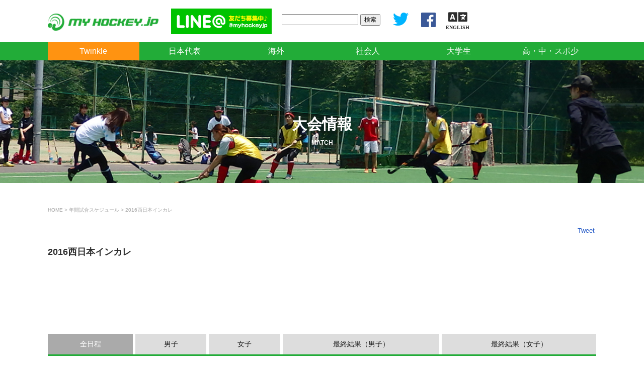

--- FILE ---
content_type: text/html; charset=UTF-8
request_url: https://myhockey.jp/match/2016champ_univ_west/
body_size: 101256
content:

<!DOCTYPE html>
<html lang="ja"><head>
<meta charset="UTF-8">
<title>
	2016西日本インカレ 09月25日 男子9月25日 天理大学 対 立命館大学／親里
</title>
<meta name="viewport" content="width=device-width,initial-scale=1.0,minimum-scale=1.0">
<!-- Google tag (gtag.js) -->
<script async src="https://www.googletagmanager.com/gtag/js?id=G-ME82K1NQBZ"></script>
<script>
  window.dataLayer = window.dataLayer || [];
  function gtag(){dataLayer.push(arguments);}
  gtag('js', new Date());

  gtag('config', 'G-ME82K1NQBZ');
</script>
  <head prefix="og: http://ogp.me/ns# fb: http://ogp.me/ns/fb# website: http://ogp.me/ns/website#">
<meta property='og:locale' content='ja_JP'>
<meta property='fb:app_id' content='369833936452907'>
<meta property='og:site_name' content='マイホッケー（MY HOCKEY）｜ホッケー専門メディア'>
<meta property="og:title" content="2016西日本インカレ">
<meta property="og:description" content=""><meta property="og:url" content="https://myhockey.jp">
<meta property="og:type" content="website">
<meta property="og:image" content=""><meta name="twitter:card" content="summary_large_image">
<meta name="twitter:site" content="@myhockeyjp">

<link rel='dns-prefetch' href='//ajax.googleapis.com' />
<link rel='dns-prefetch' href='//s.w.org' />
<link rel="alternate" type="application/rss+xml" title="マイホッケー（MY HOCKEY）｜ホッケー専門メディア &raquo; 2016西日本インカレ 大会のカテゴリー のフィード" href="https://myhockey.jp/match/2016champ_univ_west/feed/" />
<link rel='stylesheet' id='wp-block-library-css'  href='https://myhockey.jp/wp/wp-includes/css/dist/block-library/style.min.css?ver=5.2.3' type='text/css' media='all' />
<link rel='stylesheet' id='wp-rest-filter-css'  href='https://myhockey.jp/wp/wp-content/plugins/wp-rest-filter/public/css/wp-rest-filter-public.css?ver=1.4.3' type='text/css' media='all' />
<script type='text/javascript' src='https://ajax.googleapis.com/ajax/libs/jquery/3.4.1/jquery.min.js?ver=3.4.1'></script>
<script type='text/javascript' src='https://myhockey.jp/wp/wp-content/plugins/wp-rest-filter/public/js/wp-rest-filter-public.js?ver=1.4.3'></script>
<link rel='https://api.w.org/' href='https://myhockey.jp/wp-json/' />
<script src="https://cdnjs.cloudflare.com/ajax/libs/jquery-migrate/3.1.0/jquery-migrate.min.js"></script>
<script src="https://myhockey.jp/wp/wp-content/themes/myhockey201909/js/jquery.sliderPro.min.js"></script>
<link rel="stylesheet" href="https://myhockey.jp/wp/wp-content/themes/myhockey201909/css/slider-pro.min.css">
<link rel="stylesheet" href="https://myhockey.jp/wp/wp-content/themes/myhockey201909/style.css?1748351483" type="text/css" />
<link rel="stylesheet" href="https://myhockey.jp/wp/wp-content/themes/myhockey201909/css/responsive.css?1748354054" type="text/css" />
<link rel="stylesheet" href="https://myhockey.jp/wp/wp-content/themes/myhockey201909/css/easy-responsive-tabs.css?1712583412" type="text/css" />
<link rel="stylesheet" href="https://myhockey.jp/wp/wp-content/themes/myhockey201909/css/tab.css?1570019829" type="text/css" />
<link rel="shortcut icon" href="https://myhockey.jp/wp/wp-content/themes/myhockey201909/images/favicon.ico" type="image/vnd.microsoft.icon">
<link href="https://fonts.googleapis.com/css?family=Noto+Sans" rel="stylesheet">
<link rel="stylesheet" href="https://use.fontawesome.com/releases/v5.2.0/css/all.css" integrity="sha384-hWVjflwFxL6sNzntih27bfxkr27PmbbK/iSvJ+a4+0owXq79v+lsFkW54bOGbiDQ" crossorigin="anonymous">
<script type="text/javascript" src="https://myhockey.jp/wp/wp-content/themes/myhockey201909/js/easyResponsiveTabs.js"></script>
<script src="https://ajax.googleapis.com/ajax/libs/jqueryui/1.12.1/jquery-ui.min.js"></script>
<script type="text/javascript" src="https://myhockey.jp/wp/wp-content/themes/myhockey201909/js/jquery.cookie.js"></script>
<script type="text/javascript" src="https://myhockey.jp/wp/wp-content/themes/myhockey201909/js/jquery.backstretch.min.js"></script>
<script type="text/javascript" src="https://myhockey.jp/wp/wp-content/themes/myhockey201909/js/jquery.StickyForms.js"></script>
<script type="text/javascript" src="https://myhockey.jp/wp/wp-content/themes/myhockey201909/js/jquery.dependent.js"></script>
<script src="https://cdn.jsdelivr.net/clipboard.js/1.5.13/clipboard.min.js"></script>

<script src="https://myhockey.jp/wp/wp-content/themes/myhockey201909/js/jquery.scrolldepth.min.js"></script>
<script>
jQuery(function() {
  jQuery.scrollDepth();
});
</script>
		<script>
		$(function(){
	$("#ui-tab").tabs({
		cookie:{
			// store cookie for a day, without, it would be a session cookie
			expires:1
		}
	});
});
    </script>
<script type="text/javascript">
jQuery(document).ready(function(){
	jQuery('#postID').dependent({
	 parent:'ID',//親のid名
	 group: 'selectable'
	});
});
</script>



</head>

<body class="archive tax-mcat term-2016champ_univ_west term-205">

<!-- ▽ヘッダー -->
<header>
  <div id="header-inner">
        <div id="logo"><a href="https://myhockey.jp"><img src="https://myhockey.jp/wp/wp-content/themes/myhockey201909/images/logo/logo_602x92.png" width="301" /></a></div>

      
    <div id="banner">
      <ul>
                <li><a href="https://line.me/R/ti/p/%40jcr8310m" target="_new"><img src="https://myhockey.jp/wp/wp-content/themes/myhockey201909/images/banner/banner_lineat.png" width="234" /></a></li>
      </ul>
    </div>
    <div id="search">
      <form role="search" method="get" id="searchform" class="searchform" action="https://myhockey.jp/">
	<div>
		<label class="screen-reader-text" for="s"></label>
		<input type="text" value="" name="s" id="s" />
    <input type="hidden" value="post" name="post_type" id="post_type">
		<input type="submit" id="searchsubmit" value="検索" />
	</div>
</form>    </div>

    <div id="sns"><a href="https://twitter.com/myhockeyjp" target="_new"><img src="https://myhockey.jp/wp/wp-content/themes/myhockey201909/images/banner/twitter.png" /></a><a href="https://www.facebook.com/myhockeyjp/" target="_new"><img src="https://myhockey.jp/wp/wp-content/themes/myhockey201909/images/banner/facebook.png" /></a><a href="https://translate.google.com/translate?hl=&sl=ja&tl=en&u=https%3A%2F%2Fmyhockey.jp%2F"><i class="fas fa-language" style="text-align: center;font-size: 30px;margin-left: 20px;"><span style="font-size: 10px;display: block;line-height: 1;text-align: center;">ENGLISH</span></i></a></div>
  
  </div>



  <div id="gnavi-container">
	<ul id="gnavi" class="new"><li id="menu-item-66141" class="highlight menu-item menu-item-type-custom menu-item-object-custom menu-item-66141"><a href="https://myhockey.jp/twinkle/">Twinkle</a></li>
<li id="menu-item-20131" class="menu-item menu-item-type-custom menu-item-object-custom menu-item-has-children menu-item-20131"><a href="#">日本代表</a>
<ul class="sub-menu">
	<li id="menu-item-20150" class="menu-item menu-item-type-taxonomy menu-item-object-category menu-item-20150"><a href="https://myhockey.jp/./news/news_japan/">ニュース</a></li>
</ul>
</li>
<li id="menu-item-20133" class="menu-item menu-item-type-custom menu-item-object-custom menu-item-has-children menu-item-20133"><a href="#">海外</a>
<ul class="sub-menu">
	<li id="menu-item-20212" class="menu-item menu-item-type-taxonomy menu-item-object-category menu-item-20212"><a href="https://myhockey.jp/./news/news_overseas/">ニュース</a></li>
</ul>
</li>
<li id="menu-item-20280" class="menu-item menu-item-type-custom menu-item-object-custom menu-item-has-children menu-item-20280"><a href="#">社会人</a>
<ul class="sub-menu">
	<li id="menu-item-20279" class="menu-item menu-item-type-taxonomy menu-item-object-category menu-item-20279"><a href="https://myhockey.jp/./news/news_graduate/">ニュース</a></li>
	<li id="menu-item-71388" class="menu-item menu-item-type-custom menu-item-object-custom menu-item-71388"><a target="_blank" rel="noopener noreferrer" href="http://www.fhockey.jp/kanto-profile/kanto-schedule/">関東社会人リーグ</a></li>
	<li id="menu-item-71389" class="menu-item menu-item-type-custom menu-item-object-custom menu-item-71389"><a target="_blank" rel="noopener noreferrer" href="http://www.fhockey.jp/kansai-profile/kansai-schedule/">関西社会人リーグ</a></li>
</ul>
</li>
<li id="menu-item-20134" class="menu-item menu-item-type-custom menu-item-object-custom menu-item-has-children menu-item-20134"><a href="#">大学生</a>
<ul class="sub-menu">
	<li id="menu-item-20186" class="menu-item menu-item-type-taxonomy menu-item-object-category menu-item-20186"><a href="https://myhockey.jp/./news/news_univ/">ニュース</a></li>
	<li id="menu-item-75033" class="menu-item menu-item-type-post_type menu-item-object-events menu-item-75033"><a href="https://myhockey.jp/events/2025spring_univ_kanto/">関東学生春季リーグ</a></li>
	<li id="menu-item-74927" class="menu-item menu-item-type-post_type menu-item-object-events menu-item-74927"><a href="https://myhockey.jp/events/2025spring_univ_tokai/">東海学生春季リーグ</a></li>
	<li id="menu-item-74916" class="menu-item menu-item-type-post_type menu-item-object-events menu-item-74916"><a href="https://myhockey.jp/events/2025spring_univ_kansai/">関西学生春季リーグ</a></li>
	<li id="menu-item-75489" class="menu-item menu-item-type-post_type menu-item-object-events menu-item-75489"><a href="https://myhockey.jp/events/2025champ_univ_tokai/">第31回東海学生選手権</a></li>
	<li id="menu-item-75581" class="menu-item menu-item-type-post_type menu-item-object-events menu-item-75581"><a href="https://myhockey.jp/events/2025ouza_univ_all/">第44回全日本大学王座</a></li>
	<li id="menu-item-76301" class="menu-item menu-item-type-post_type menu-item-object-events menu-item-76301"><a href="https://myhockey.jp/events/2025autumn_univ_kanto/">関東学生秋季リーグ</a></li>
	<li id="menu-item-76337" class="menu-item menu-item-type-post_type menu-item-object-events menu-item-76337"><a href="https://myhockey.jp/events/2025tournament_univ_all/">第24回全日本大学大会</a></li>
	<li id="menu-item-76660" class="menu-item menu-item-type-post_type menu-item-object-events menu-item-76660"><a href="https://myhockey.jp/events/2025autumn_univ_tokai/">東海学生秋季リーグ</a></li>
	<li id="menu-item-76403" class="menu-item menu-item-type-post_type menu-item-object-events menu-item-76403"><a href="https://myhockey.jp/events/2025autumn_univ_kansai/">関西学生秋季リーグ</a></li>
	<li id="menu-item-76771" class="menu-item menu-item-type-post_type menu-item-object-events menu-item-76771"><a href="https://myhockey.jp/events/2025champ_univ_all/">インカレ</a></li>
	<li id="menu-item-63378" class="menu-item menu-item-type-post_type menu-item-object-events menu-item-63378"><a href="https://myhockey.jp/events/2022alljapan/">全日本ホッケー選手権大会</a></li>
</ul>
</li>
<li id="menu-item-20135" class="menu-item menu-item-type-custom menu-item-object-custom menu-item-has-children menu-item-20135"><a href="#">高・中・スポ少</a>
<ul class="sub-menu">
	<li id="menu-item-20213" class="menu-item menu-item-type-taxonomy menu-item-object-category menu-item-20213"><a href="https://myhockey.jp/./news/news_young/">ニュース</a></li>
</ul>
</li>
</ul>	</div>
	
</header>

<!-- △ヘッダー -->




	
<script src="https://cdnjs.cloudflare.com/ajax/libs/jquery-infinitescroll/2.1.0/jquery.infinitescroll.min.js"></script>
<script type="text/javascript">
	jQuery(function($){
		$('#scroll').infinitescroll({
			loading: {
				//finishedMsg: "<span class='finished_message'>リストの最後に到達しました。</span>",
				msgText: ""
      },
			navSelector  : ".pagenavi",     // ナビゲーション要素を指定
			nextSelector : ".pagenavi a",　// ナビゲーションの「次へ」の要素を指定
			itemSelector : ".post"   // 表示させる要素を指定
		});
	});
</script>

    <div id="sub-header" class="match">
    <h2>大会情報<span>MATCH</span></h2>
  </div>

  
</div>

<div id="breadcrumb"><!-- Breadcrumb NavXT 6.3.0 -->
<a title="マイホッケー（MY HOCKEY）｜ホッケー専門メディア" href="https://myhockey.jp" class="home">HOME</a> &gt; <a title="年間試合スケジュール" href="https://myhockey.jp/calendar/">年間試合スケジュール</a> &gt; 2016西日本インカレ</div>

<div id="box">

	

<!-- ここから 各ページ&各記事欄 -->


    
		
<div id="content-wrap" class="full">
	<!-- ▽ソーシャルボタン▽ -->
	
<div class="social">
  <div class="fb-like" data-href="https://myhockey.jp/match/2016/08/06/7853/" data-layout="button_count" data-action="like" data-show-faces="false" data-share="false"></div>
  <div><a href="https://twitter.com/share" class="twitter-share-button" data-url="https://myhockey.jp/match/2016/08/06/7853/" data-text="実施要項_2016西日本インカレ" data-lang="en">Tweet</a></div>
</div>

<div id="fb-root"></div>

	<!-- △ソーシャルボタン△ -->

    <h2>2016西日本インカレ</h2>

<script async src="//pagead2.googlesyndication.com/pagead/js/adsbygoogle.js"></script>
<!-- PCタイトル下728*90 -->
<ins class="adsbygoogle"
     style="display:inline-block;width:728px;height:90px"
     data-ad-client="ca-pub-5453444834828513"
     data-ad-slot="5008806103"></ins>
<script>
(adsbygoogle = window.adsbygoogle || []).push({});
</script>

	<div id="ui-tab">
<ul>
	<li><a href="#tab01">全日程</a></li>
	<li><a href="#tab02">男子</a></li>
	<li><a href="#tab03">女子</a></li>
	<li><a href="#tab04">最終結果（男子）</a></li>
	<li><a href="#tab05">最終結果（女子）</a></li>
</ul>
<div id="tab01">
<table class="table-type01" cellspacing="0">
<tbody>
<tr>
<th scope="row">大会名</th>
<td>第44回西日本学生ホッケー選手権大会（西日本インカレ）</td>
</tr>
<tr>
<th scope="row">主催及び主管</th>
<td>関西学生ホッケー連盟</td>
</tr>
<tr>
<th scope="row">期間</th>
<td>平成28年8月6日～9月25日</td>
</tr>
<tr>
<th scope="row">会場</th>
<td>予選リーグ：　関西学院大学三田ホッケー場、甲南大学ホッケーグラウンド、瑞穂ホッケー場
決勝トーナメント：　立命館大学茨木ホッケー場、天理大学親里ホッケー場</td>
</tr>
<tr>
<th scope="row">参加チーム
（男子）</th>
<td>■予選リーグ（括弧内は関西春季リーグの結果を表す）
A組:関西学院大学（1部4位）・京都大学（2部3位）・中京大学（2部4位）・摂南大学（3部5位）
B組: 福井工業大学（1部5位）・同志社大学（2部2位）・京都産業大学（2部5位）・大阪体育大学（3部4位）
C組: 東海学院大学（東海学連）・神戸大学（2部1位）・大阪大学（2部6位）・神戸市外国語大学（3部2位）
D組: 甲南大学（1部7位）・関西大学（1部8位）・和歌山大学（2部7位）・大阪市立大学（3部1位）
■決勝トーナメントシード校
天理大学（昨年度優勝）、立命館大学（昨年度準優勝）、朝日大学（昨年度3位）、聖泉大学（昨年度4位）</td>
</tr>
<tr>
<th scope="row">参加チーム
（女子）</th>
<td>■予選リーグ（括弧内は関西春季リーグの結果を表す）
A組:聖泉大学（1部4位）・同志社大学（1部7位）・大阪体育大学（1部8位）
B組:中京大学（1部5位）・関西大学（1部6位）・京都大学（1部9位）
■決勝トーナメントシード校
立命館大学（昨年度優勝）、天理大学（昨年度準優勝）、東海学院大学（昨年度3位）、関西学院大学（昨年度4位）</td>
</tr>
<tr>
<th scope="row">備考</th>
<td>春季リーグと西日本インカレの成績によるポイント合計で全日本インカレの出場チームを決定し、すでに出場権を得たチーム以外の上位４チームが全日本大学大会の出場権を得る。</td>
</tr>
</tbody>
</table>
	<table class="box-table-b">
	<tbody>
		<tr>
			<th scope="col" width="13%">日程</th>
			<th scope="col" width="5%"> </th>
			<th scope="col" width="3%"> </th>
			<th scope="col" width="3%"> </th>
			<th scope="col" width="14%"></th>
			<th scope="col" width="19%">チーム</th>
			<th scope="col" class="result" width="9%">結果</th>
			<th scope="col" width="19%">チーム</th>
			<th scope="col" width="12%">会場</th>
			<th scope="col" width="3%">記</th>
		</tr>
	


	<tr>
		<td class="date">08/06(土) 10:00</td>
		<td class="division"><img src="https://myhockey.jp/wp/wp-content/themes/myhockey201909/images/icon/men.png"></td>
		<td class="stage">1</td>
		<td class="stage">C</td>
		<td class="stage">予選</td>
		<td class="team-l">東海学院大学 </td>
		<td class="result"><a href="https://myhockey.jp/match/2016/08/06/7901/">5&nbsp;-&nbsp;0</a></td>		<td class="team-r"> 神戸市外国語大学</td>
		<td class="venue">三田</td>
		<td class="judgesheet"><a href="https://myhockey.jp/match/2016/08/06/7901/" class="judgesheet"><img src="https://myhockey.jp/wp/wp-content/themes/myhockey201909/images/icon/check.png"></a></td>
	</tr>

		


	<tr>
		<td class="date"> 11:40</td>
		<td class="division"><img src="https://myhockey.jp/wp/wp-content/themes/myhockey201909/images/icon/men.png"></td>
		<td class="stage">2</td>
		<td class="stage">A</td>
		<td class="stage">予選</td>
		<td class="team-l">関西学院大学 </td>
		<td class="result"><a href="https://myhockey.jp/match/2016/08/06/7902/">4&nbsp;-&nbsp;2</a></td>		<td class="team-r"> 京都大学</td>
		<td class="venue">三田</td>
		<td class="judgesheet"><a href="https://myhockey.jp/match/2016/08/06/7902/" class="judgesheet"><img src="https://myhockey.jp/wp/wp-content/themes/myhockey201909/images/icon/check.png"></a></td>
	</tr>

		


	<tr>
		<td class="date"> 13:20</td>
		<td class="division"><img src="https://myhockey.jp/wp/wp-content/themes/myhockey201909/images/icon/women.png"></td>
		<td class="stage">3</td>
		<td class="stage">A</td>
		<td class="stage">予選</td>
		<td class="team-l">聖泉大学 </td>
		<td class="result"><a href="https://myhockey.jp/match/2016/08/06/7903/">4&nbsp;-&nbsp;0</a></td>		<td class="team-r"> 大阪体育大学</td>
		<td class="venue">三田</td>
		<td class="judgesheet"><a href="https://myhockey.jp/match/2016/08/06/7903/" class="judgesheet"><img src="https://myhockey.jp/wp/wp-content/themes/myhockey201909/images/icon/check.png"></a></td>
	</tr>

		


	<tr>
		<td class="date">08/07(日) 10:00</td>
		<td class="division"><img src="https://myhockey.jp/wp/wp-content/themes/myhockey201909/images/icon/men.png"></td>
		<td class="stage">4</td>
		<td class="stage">B</td>
		<td class="stage">予選</td>
		<td class="team-l">福井工業大学 </td>
		<td class="result"><a href="https://myhockey.jp/match/2016/08/07/7904/">11&nbsp;-&nbsp;0</a></td>		<td class="team-r"> 大阪体育大学</td>
		<td class="venue">三田</td>
		<td class="judgesheet"><a href="https://myhockey.jp/match/2016/08/07/7904/" class="judgesheet"><img src="https://myhockey.jp/wp/wp-content/themes/myhockey201909/images/icon/check.png"></a></td>
	</tr>

		


	<tr>
		<td class="date"> 11:40</td>
		<td class="division"><img src="https://myhockey.jp/wp/wp-content/themes/myhockey201909/images/icon/men.png"></td>
		<td class="stage">5</td>
		<td class="stage">A</td>
		<td class="stage">予選</td>
		<td class="team-l">関西学院大学 </td>
		<td class="result"><a href="https://myhockey.jp/match/2016/08/07/7905/">4&nbsp;-&nbsp;0</a></td>		<td class="team-r"> 中京大学</td>
		<td class="venue">三田</td>
		<td class="judgesheet"><a href="https://myhockey.jp/match/2016/08/07/7905/" class="judgesheet"><img src="https://myhockey.jp/wp/wp-content/themes/myhockey201909/images/icon/check.png"></a></td>
	</tr>

		


	<tr>
		<td class="date"> 13:20</td>
		<td class="division"><img src="https://myhockey.jp/wp/wp-content/themes/myhockey201909/images/icon/women.png"></td>
		<td class="stage">6</td>
		<td class="stage">B</td>
		<td class="stage">予選</td>
		<td class="team-l">中京大学 </td>
		<td class="result"><a href="https://myhockey.jp/match/2016/08/07/7906/">5&nbsp;-&nbsp;0</a></td>		<td class="team-r"> 関西大学</td>
		<td class="venue">三田</td>
		<td class="judgesheet"><a href="https://myhockey.jp/match/2016/08/07/7906/" class="judgesheet"><img src="https://myhockey.jp/wp/wp-content/themes/myhockey201909/images/icon/check.png"></a></td>
	</tr>

		


	<tr>
		<td class="date">08/15(月) 10:00</td>
		<td class="division"><img src="https://myhockey.jp/wp/wp-content/themes/myhockey201909/images/icon/women.png"></td>
		<td class="stage">7</td>
		<td class="stage">B</td>
		<td class="stage">予選</td>
		<td class="team-l">京都大学 </td>
		<td class="result"><a href="https://myhockey.jp/match/2016/08/15/7907/">1&nbsp;-&nbsp;3</a></td>		<td class="team-r"> 関西大学</td>
		<td class="venue">瑞穂</td>
		<td class="judgesheet"><a href="https://myhockey.jp/match/2016/08/15/7907/" class="judgesheet"><img src="https://myhockey.jp/wp/wp-content/themes/myhockey201909/images/icon/check.png"></a></td>
	</tr>

		


	<tr>
		<td class="date"> 11:40</td>
		<td class="division"><img src="https://myhockey.jp/wp/wp-content/themes/myhockey201909/images/icon/women.png"></td>
		<td class="stage">8</td>
		<td class="stage">A</td>
		<td class="stage">予選</td>
		<td class="team-l">聖泉大学 </td>
		<td class="result"><a href="https://myhockey.jp/match/2016/08/15/7908/">7&nbsp;-&nbsp;0</a></td>		<td class="team-r"> 同志社大学</td>
		<td class="venue">瑞穂</td>
		<td class="judgesheet"><a href="https://myhockey.jp/match/2016/08/15/7908/" class="judgesheet"><img src="https://myhockey.jp/wp/wp-content/themes/myhockey201909/images/icon/check.png"></a></td>
	</tr>

		


	<tr>
		<td class="date"> 13:20</td>
		<td class="division"><img src="https://myhockey.jp/wp/wp-content/themes/myhockey201909/images/icon/men.png"></td>
		<td class="stage">9</td>
		<td class="stage">A</td>
		<td class="stage">予選</td>
		<td class="team-l">中京大学 </td>
		<td class="result"><a href="https://myhockey.jp/match/2016/08/15/7909/">6&nbsp;-&nbsp;1</a></td>		<td class="team-r"> 摂南大学</td>
		<td class="venue">瑞穂</td>
		<td class="judgesheet"><a href="https://myhockey.jp/match/2016/08/15/7909/" class="judgesheet"><img src="https://myhockey.jp/wp/wp-content/themes/myhockey201909/images/icon/check.png"></a></td>
	</tr>

		


	<tr>
		<td class="date"> 15:00</td>
		<td class="division"><img src="https://myhockey.jp/wp/wp-content/themes/myhockey201909/images/icon/men.png"></td>
		<td class="stage">10</td>
		<td class="stage">C</td>
		<td class="stage">予選</td>
		<td class="team-l">東海学院大学 </td>
		<td class="result"><a href="https://myhockey.jp/match/2016/08/15/7910/">8&nbsp;-&nbsp;0</a></td>		<td class="team-r"> 神戸大学</td>
		<td class="venue">瑞穂</td>
		<td class="judgesheet"><a href="https://myhockey.jp/match/2016/08/15/7910/" class="judgesheet"><img src="https://myhockey.jp/wp/wp-content/themes/myhockey201909/images/icon/check.png"></a></td>
	</tr>

		


	<tr>
		<td class="date">08/16(火) 09:30</td>
		<td class="division"><img src="https://myhockey.jp/wp/wp-content/themes/myhockey201909/images/icon/men.png"></td>
		<td class="stage">11</td>
		<td class="stage">B</td>
		<td class="stage">予選</td>
		<td class="team-l">同志社大学 </td>
		<td class="result"><a href="https://myhockey.jp/match/2016/08/16/7911/">6&nbsp;-&nbsp;1</a></td>		<td class="team-r"> 大阪体育大学</td>
		<td class="venue">甲南</td>
		<td class="judgesheet"><a href="https://myhockey.jp/match/2016/08/16/7911/" class="judgesheet"><img src="https://myhockey.jp/wp/wp-content/themes/myhockey201909/images/icon/check.png"></a></td>
	</tr>

		


	<tr>
		<td class="date"> 11:10</td>
		<td class="division"><img src="https://myhockey.jp/wp/wp-content/themes/myhockey201909/images/icon/men.png"></td>
		<td class="stage">12</td>
		<td class="stage">D</td>
		<td class="stage">予選</td>
		<td class="team-l">甲南大学 </td>
		<td class="result"><a href="https://myhockey.jp/match/2016/08/16/7912/">1&nbsp;-&nbsp;2</a></td>		<td class="team-r"> 関西大学</td>
		<td class="venue">甲南</td>
		<td class="judgesheet"><a href="https://myhockey.jp/match/2016/08/16/7912/" class="judgesheet"><img src="https://myhockey.jp/wp/wp-content/themes/myhockey201909/images/icon/check.png"></a></td>
	</tr>

		


	<tr>
		<td class="date"> 12:50</td>
		<td class="division"><img src="https://myhockey.jp/wp/wp-content/themes/myhockey201909/images/icon/men.png"></td>
		<td class="stage">14</td>
		<td class="stage">D</td>
		<td class="stage">予選</td>
		<td class="team-l">和歌山大学 </td>
		<td class="result"><a href="https://myhockey.jp/match/2016/08/16/7914/">1&nbsp;-&nbsp;1</a></td>		<td class="team-r"> 大阪市立大学</td>
		<td class="venue">甲南</td>
		<td class="judgesheet"><a href="https://myhockey.jp/match/2016/08/16/7914/" class="judgesheet"><img src="https://myhockey.jp/wp/wp-content/themes/myhockey201909/images/icon/check.png"></a></td>
	</tr>

		


	<tr>
		<td class="date"> 14:30</td>
		<td class="division"><img src="https://myhockey.jp/wp/wp-content/themes/myhockey201909/images/icon/men.png"></td>
		<td class="stage">13</td>
		<td class="stage">B</td>
		<td class="stage">予選</td>
		<td class="team-l">福井工業大学 </td>
		<td class="result"><a href="https://myhockey.jp/match/2016/08/16/7913/">5&nbsp;-&nbsp;0</a></td>		<td class="team-r"> 京都産業大学</td>
		<td class="venue">甲南</td>
		<td class="judgesheet"><a href="https://myhockey.jp/match/2016/08/16/7913/" class="judgesheet"><img src="https://myhockey.jp/wp/wp-content/themes/myhockey201909/images/icon/check.png"></a></td>
	</tr>

		


	<tr>
		<td class="date">08/17(水) 09:30</td>
		<td class="division"><img src="https://myhockey.jp/wp/wp-content/themes/myhockey201909/images/icon/men.png"></td>
		<td class="stage">15</td>
		<td class="stage">C</td>
		<td class="stage">予選</td>
		<td class="team-l">大阪大学 </td>
		<td class="result"><a href="https://myhockey.jp/match/2016/08/17/7915/">3&nbsp;-&nbsp;0</a></td>		<td class="team-r"> 神戸市外国語大学</td>
		<td class="venue">甲南</td>
		<td class="judgesheet"><a href="https://myhockey.jp/match/2016/08/17/7915/" class="judgesheet"><img src="https://myhockey.jp/wp/wp-content/themes/myhockey201909/images/icon/check.png"></a></td>
	</tr>

		


	<tr>
		<td class="date"> 11:10</td>
		<td class="division"><img src="https://myhockey.jp/wp/wp-content/themes/myhockey201909/images/icon/men.png"></td>
		<td class="stage">16</td>
		<td class="stage">A</td>
		<td class="stage">予選</td>
		<td class="team-l">関西学院大学 </td>
		<td class="result"><a href="https://myhockey.jp/match/2016/08/17/7916/">5&nbsp;-&nbsp;0</a></td>		<td class="team-r"> 摂南大学</td>
		<td class="venue">甲南</td>
		<td class="judgesheet"><a href="https://myhockey.jp/match/2016/08/17/7916/" class="judgesheet"><img src="https://myhockey.jp/wp/wp-content/themes/myhockey201909/images/icon/check.png"></a></td>
	</tr>

		


	<tr>
		<td class="date"> 12:50</td>
		<td class="division"><img src="https://myhockey.jp/wp/wp-content/themes/myhockey201909/images/icon/women.png"></td>
		<td class="stage">17</td>
		<td class="stage">A</td>
		<td class="stage">予選</td>
		<td class="team-l">同志社大学 </td>
		<td class="result"><a href="https://myhockey.jp/match/2016/08/17/7917/">2&nbsp;-&nbsp;2</a></td>		<td class="team-r"> 大阪体育大学</td>
		<td class="venue">甲南</td>
		<td class="judgesheet"><a href="https://myhockey.jp/match/2016/08/17/7917/" class="judgesheet"><img src="https://myhockey.jp/wp/wp-content/themes/myhockey201909/images/icon/check.png"></a></td>
	</tr>

		


	<tr>
		<td class="date"> 14:30</td>
		<td class="division"><img src="https://myhockey.jp/wp/wp-content/themes/myhockey201909/images/icon/men.png"></td>
		<td class="stage">18</td>
		<td class="stage">D</td>
		<td class="stage">予選</td>
		<td class="team-l">甲南大学 </td>
		<td class="result"><a href="https://myhockey.jp/match/2016/08/17/7918/">3&nbsp;-&nbsp;0</a></td>		<td class="team-r"> 大阪市立大学</td>
		<td class="venue">甲南</td>
		<td class="judgesheet"><a href="https://myhockey.jp/match/2016/08/17/7918/" class="judgesheet"><img src="https://myhockey.jp/wp/wp-content/themes/myhockey201909/images/icon/check.png"></a></td>
	</tr>

		


	<tr>
		<td class="date">08/18(木) 10:00</td>
		<td class="division"><img src="https://myhockey.jp/wp/wp-content/themes/myhockey201909/images/icon/men.png"></td>
		<td class="stage">19</td>
		<td class="stage">A</td>
		<td class="stage">予選</td>
		<td class="team-l">京都大学 </td>
		<td class="result"><a href="https://myhockey.jp/match/2016/08/18/7919/">2&nbsp;-&nbsp;0</a></td>		<td class="team-r"> 中京大学</td>
		<td class="venue">瑞穂</td>
		<td class="judgesheet"><a href="https://myhockey.jp/match/2016/08/18/7919/" class="judgesheet"><img src="https://myhockey.jp/wp/wp-content/themes/myhockey201909/images/icon/check.png"></a></td>
	</tr>

		


	<tr>
		<td class="date"> 11:40</td>
		<td class="division"><img src="https://myhockey.jp/wp/wp-content/themes/myhockey201909/images/icon/men.png"></td>
		<td class="stage">20</td>
		<td class="stage">C</td>
		<td class="stage">予選</td>
		<td class="team-l">東海学院大学 </td>
		<td class="result"><a href="https://myhockey.jp/match/2016/08/18/7920/">12&nbsp;-&nbsp;0</a></td>		<td class="team-r"> 大阪大学</td>
		<td class="venue">瑞穂</td>
		<td class="judgesheet"><a href="https://myhockey.jp/match/2016/08/18/7920/" class="judgesheet"><img src="https://myhockey.jp/wp/wp-content/themes/myhockey201909/images/icon/check.png"></a></td>
	</tr>

		


	<tr>
		<td class="date"> 13:20</td>
		<td class="division"><img src="https://myhockey.jp/wp/wp-content/themes/myhockey201909/images/icon/men.png"></td>
		<td class="stage">22</td>
		<td class="stage">B</td>
		<td class="stage">予選</td>
		<td class="team-l">京都産業大学 </td>
		<td class="result"><a href="https://myhockey.jp/match/2016/08/18/7922/">5&nbsp;-&nbsp;0</a></td>		<td class="team-r"> 大阪体育大学</td>
		<td class="venue">瑞穂</td>
		<td class="judgesheet"><a href="https://myhockey.jp/match/2016/08/18/7922/" class="judgesheet"><img src="https://myhockey.jp/wp/wp-content/themes/myhockey201909/images/icon/check.png"></a></td>
	</tr>

		


	<tr>
		<td class="date"> 15:00</td>
		<td class="division"><img src="https://myhockey.jp/wp/wp-content/themes/myhockey201909/images/icon/men.png"></td>
		<td class="stage">21</td>
		<td class="stage">B</td>
		<td class="stage">予選</td>
		<td class="team-l">福井工業大学 </td>
		<td class="result"><a href="https://myhockey.jp/match/2016/08/18/7921/">2&nbsp;-&nbsp;1</a></td>		<td class="team-r"> 同志社大学</td>
		<td class="venue">瑞穂</td>
		<td class="judgesheet"><a href="https://myhockey.jp/match/2016/08/18/7921/" class="judgesheet"><img src="https://myhockey.jp/wp/wp-content/themes/myhockey201909/images/icon/check.png"></a></td>
	</tr>

		


	<tr>
		<td class="date">08/19(金) 09:30</td>
		<td class="division"><img src="https://myhockey.jp/wp/wp-content/themes/myhockey201909/images/icon/men.png"></td>
		<td class="stage">23</td>
		<td class="stage">D</td>
		<td class="stage">予選</td>
		<td class="team-l">関西大学 </td>
		<td class="result"><a href="https://myhockey.jp/match/2016/08/19/7923/">5&nbsp;-&nbsp;0</a></td>		<td class="team-r"> 大阪市立大学</td>
		<td class="venue">甲南</td>
		<td class="judgesheet"><a href="https://myhockey.jp/match/2016/08/19/7923/" class="judgesheet"><img src="https://myhockey.jp/wp/wp-content/themes/myhockey201909/images/icon/check.png"></a></td>
	</tr>

		


	<tr>
		<td class="date"> 11:10</td>
		<td class="division"><img src="https://myhockey.jp/wp/wp-content/themes/myhockey201909/images/icon/men.png"></td>
		<td class="stage">24</td>
		<td class="stage">D</td>
		<td class="stage">予選</td>
		<td class="team-l">甲南大学 </td>
		<td class="result"><a href="https://myhockey.jp/match/2016/08/19/7924/">4&nbsp;-&nbsp;0</a></td>		<td class="team-r"> 和歌山大学</td>
		<td class="venue">甲南</td>
		<td class="judgesheet"><a href="https://myhockey.jp/match/2016/08/19/7924/" class="judgesheet"><img src="https://myhockey.jp/wp/wp-content/themes/myhockey201909/images/icon/check.png"></a></td>
	</tr>

		


	<tr>
		<td class="date"> 12:50</td>
		<td class="division"><img src="https://myhockey.jp/wp/wp-content/themes/myhockey201909/images/icon/men.png"></td>
		<td class="stage">25</td>
		<td class="stage">C</td>
		<td class="stage">予選</td>
		<td class="team-l">神戸大学 </td>
		<td class="result"><a href="https://myhockey.jp/match/2016/08/19/7925/">0&nbsp;-&nbsp;0</a></td>		<td class="team-r"> 神戸市外国語大学</td>
		<td class="venue">甲南</td>
		<td class="judgesheet"><a href="https://myhockey.jp/match/2016/08/19/7925/" class="judgesheet"><img src="https://myhockey.jp/wp/wp-content/themes/myhockey201909/images/icon/check.png"></a></td>
	</tr>

		


	<tr>
		<td class="date"> 14:30</td>
		<td class="division"><img src="https://myhockey.jp/wp/wp-content/themes/myhockey201909/images/icon/women.png"></td>
		<td class="stage">26</td>
		<td class="stage">B</td>
		<td class="stage">予選</td>
		<td class="team-l">中京大学 </td>
		<td class="result"><a href="https://myhockey.jp/match/2016/08/19/7926/">11&nbsp;-&nbsp;0</a></td>		<td class="team-r"> 京都大学</td>
		<td class="venue">甲南</td>
		<td class="judgesheet"><a href="https://myhockey.jp/match/2016/08/19/7926/" class="judgesheet"><img src="https://myhockey.jp/wp/wp-content/themes/myhockey201909/images/icon/check.png"></a></td>
	</tr>

		


	<tr>
		<td class="date">08/22(月) 10:00</td>
		<td class="division"><img src="https://myhockey.jp/wp/wp-content/themes/myhockey201909/images/icon/men.png"></td>
		<td class="stage">27</td>
		<td class="stage">A</td>
		<td class="stage">予選</td>
		<td class="team-l">京都大学 </td>
		<td class="result"><a href="https://myhockey.jp/match/2016/08/22/7927/">5&nbsp;-&nbsp;0</a></td>		<td class="team-r"> 摂南大学</td>
		<td class="venue">瑞穂</td>
		<td class="judgesheet"><a href="https://myhockey.jp/match/2016/08/22/7927/" class="judgesheet"><img src="https://myhockey.jp/wp/wp-content/themes/myhockey201909/images/icon/check.png"></a></td>
	</tr>

		


	<tr>
		<td class="date"> 11:40</td>
		<td class="division"><img src="https://myhockey.jp/wp/wp-content/themes/myhockey201909/images/icon/men.png"></td>
		<td class="stage">28</td>
		<td class="stage">B</td>
		<td class="stage">予選</td>
		<td class="team-l">同志社大学 </td>
		<td class="result"><a href="https://myhockey.jp/match/2016/08/22/7928/">2&nbsp;-&nbsp;3</a></td>		<td class="team-r"> 京都産業大学</td>
		<td class="venue">瑞穂</td>
		<td class="judgesheet"><a href="https://myhockey.jp/match/2016/08/22/7928/" class="judgesheet"><img src="https://myhockey.jp/wp/wp-content/themes/myhockey201909/images/icon/check.png"></a></td>
	</tr>

		


	<tr>
		<td class="date"> 13:20</td>
		<td class="division"><img src="https://myhockey.jp/wp/wp-content/themes/myhockey201909/images/icon/men.png"></td>
		<td class="stage">29</td>
		<td class="stage">D</td>
		<td class="stage">予選</td>
		<td class="team-l">関西大学 </td>
		<td class="result"><a href="https://myhockey.jp/match/2016/08/22/7929/">1&nbsp;-&nbsp;1</a></td>		<td class="team-r"> 和歌山大学</td>
		<td class="venue">瑞穂</td>
		<td class="judgesheet"><a href="https://myhockey.jp/match/2016/08/22/7929/" class="judgesheet"><img src="https://myhockey.jp/wp/wp-content/themes/myhockey201909/images/icon/check.png"></a></td>
	</tr>

		


	<tr>
		<td class="date"> 15:00</td>
		<td class="division"><img src="https://myhockey.jp/wp/wp-content/themes/myhockey201909/images/icon/men.png"></td>
		<td class="stage">30</td>
		<td class="stage">C</td>
		<td class="stage">予選</td>
		<td class="team-l">神戸大学 </td>
		<td class="result"><a href="https://myhockey.jp/match/2016/08/22/7930/">0&nbsp;-&nbsp;3</a></td>		<td class="team-r"> 大阪大学</td>
		<td class="venue">瑞穂</td>
		<td class="judgesheet"><a href="https://myhockey.jp/match/2016/08/22/7930/" class="judgesheet"><img src="https://myhockey.jp/wp/wp-content/themes/myhockey201909/images/icon/check.png"></a></td>
	</tr>

		


	<tr>
		<td class="date">08/29(月) 10:00</td>
		<td class="division"><img src="https://myhockey.jp/wp/wp-content/themes/myhockey201909/images/icon/men.png"></td>
		<td class="stage">31</td>
		<td class="stage">①</td>
		<td class="stage"></td>
		<td class="team-l">関西学院大学 <br /><span class="teamAttr">(Ａ1位)</span></td>
		<td class="result"><a href="https://myhockey.jp/match/2016/08/29/7931/">1&nbsp;-&nbsp;1<br />3 SO 4</a></td>		<td class="team-r"> 福井工業大学<br /><span class="teamAttr">(Ｂ1位)</span></td>
		<td class="venue">甲南</td>
		<td class="judgesheet"><a href="https://myhockey.jp/match/2016/08/29/7931/" class="judgesheet"><img src="https://myhockey.jp/wp/wp-content/themes/myhockey201909/images/icon/check.png"></a></td>
	</tr>

		


	<tr>
		<td class="date"> 12:00</td>
		<td class="division"><img src="https://myhockey.jp/wp/wp-content/themes/myhockey201909/images/icon/men.png"></td>
		<td class="stage">32</td>
		<td class="stage">②</td>
		<td class="stage"></td>
		<td class="team-l">東海学院大学 <br /><span class="teamAttr">(Ｃ1位)</span></td>
		<td class="result"><a href="https://myhockey.jp/match/2016/08/29/7932/">3&nbsp;-&nbsp;1</a></td>		<td class="team-r"> 関西大学<br /><span class="teamAttr">(Ｄ1位)</span></td>
		<td class="venue">甲南</td>
		<td class="judgesheet"><a href="https://myhockey.jp/match/2016/08/29/7932/" class="judgesheet"><img src="https://myhockey.jp/wp/wp-content/themes/myhockey201909/images/icon/check.png"></a></td>
	</tr>

		


	<tr>
		<td class="date">09/10(土) 10:00</td>
		<td class="division"><img src="https://myhockey.jp/wp/wp-content/themes/myhockey201909/images/icon/men.png"></td>
		<td class="stage">33</td>
		<td class="stage">-</td>
		<td class="stage">7位決定戦</td>
		<td class="team-l">関西学院大学 </td>
		<td class="result"><a href="https://myhockey.jp/match/2016/09/10/7933/">5&nbsp;-&nbsp;0</a></td>		<td class="team-r"> 関西大学</td>
		<td class="venue">甲南</td>
		<td class="judgesheet"><a href="https://myhockey.jp/match/2016/09/10/7933/" class="judgesheet"><img src="https://myhockey.jp/wp/wp-content/themes/myhockey201909/images/icon/check.png"></a></td>
	</tr>

		


	<tr>
		<td class="date"> 11:40</td>
		<td class="division"><img src="https://myhockey.jp/wp/wp-content/themes/myhockey201909/images/icon/men.png"></td>
		<td class="stage">34</td>
		<td class="stage">③</td>
		<td class="stage"></td>
		<td class="team-l">福井工業大学 </td>
		<td class="result"><a href="https://myhockey.jp/match/2016/09/10/7934/">1&nbsp;-&nbsp;2</a></td>		<td class="team-r"> 聖泉大学</td>
		<td class="venue">甲南</td>
		<td class="judgesheet"><a href="https://myhockey.jp/match/2016/09/10/7934/" class="judgesheet"><img src="https://myhockey.jp/wp/wp-content/themes/myhockey201909/images/icon/check.png"></a></td>
	</tr>

		


	<tr>
		<td class="date"> 13:20</td>
		<td class="division"><img src="https://myhockey.jp/wp/wp-content/themes/myhockey201909/images/icon/men.png"></td>
		<td class="stage">35</td>
		<td class="stage">④</td>
		<td class="stage"></td>
		<td class="team-l">朝日大学 </td>
		<td class="result"><a href="https://myhockey.jp/match/2016/09/10/7935/">2&nbsp;-&nbsp;2<br />2 SO 3</a></td>		<td class="team-r"> 東海学院大学</td>
		<td class="venue">甲南</td>
		<td class="judgesheet"><a href="https://myhockey.jp/match/2016/09/10/7935/" class="judgesheet"><img src="https://myhockey.jp/wp/wp-content/themes/myhockey201909/images/icon/check.png"></a></td>
	</tr>

		


	<tr>
		<td class="date">09/19(月) 10:00</td>
		<td class="division"><img src="https://myhockey.jp/wp/wp-content/themes/myhockey201909/images/icon/women.png"></td>
		<td class="stage">36</td>
		<td class="stage">①</td>
		<td class="stage"></td>
		<td class="team-l">聖泉大学 <br /><span class="teamAttr">(Ａ1位)</span></td>
		<td class="result"><a href="https://myhockey.jp/match/2016/09/19/7936/">0&nbsp;-&nbsp;1</a></td>		<td class="team-r"> 関西学院大学</td>
		<td class="venue">瑞穂</td>
		<td class="judgesheet"><a href="https://myhockey.jp/match/2016/09/19/7936/" class="judgesheet"><img src="https://myhockey.jp/wp/wp-content/themes/myhockey201909/images/icon/check.png"></a></td>
	</tr>

		


	<tr>
		<td class="date"> 12:00</td>
		<td class="division"><img src="https://myhockey.jp/wp/wp-content/themes/myhockey201909/images/icon/women.png"></td>
		<td class="stage">37</td>
		<td class="stage">②</td>
		<td class="stage"></td>
		<td class="team-l">東海学院大学 </td>
		<td class="result"><a href="https://myhockey.jp/match/2016/09/19/7937/">5&nbsp;-&nbsp;1</a></td>		<td class="team-r"> 中京大学<br /><span class="teamAttr">(Ｂ1位)</span></td>
		<td class="venue">瑞穂</td>
		<td class="judgesheet"><a href="https://myhockey.jp/match/2016/09/19/7937/" class="judgesheet"><img src="https://myhockey.jp/wp/wp-content/themes/myhockey201909/images/icon/check.png"></a></td>
	</tr>

		


	<tr>
		<td class="date">09/24(土) 09:30</td>
		<td class="division"><img src="https://myhockey.jp/wp/wp-content/themes/myhockey201909/images/icon/men.png"></td>
		<td class="stage">40</td>
		<td class="stage">-</td>
		<td class="stage">5位決定戦</td>
		<td class="team-l">福井工業大学 </td>
		<td class="result"><a href="https://myhockey.jp/match/2016/09/24/7940/">2&nbsp;-&nbsp;2<br />2 SO 3</a></td>		<td class="team-r"> 朝日大学</td>
		<td class="venue">親里</td>
		<td class="judgesheet"><a href="https://myhockey.jp/match/2016/09/24/7940/" class="judgesheet"><img src="https://myhockey.jp/wp/wp-content/themes/myhockey201909/images/icon/check.png"></a></td>
	</tr>

		


	<tr>
		<td class="date"> 10:00</td>
		<td class="division"><img src="https://myhockey.jp/wp/wp-content/themes/myhockey201909/images/icon/women.png"></td>
		<td class="stage">38</td>
		<td class="stage">-</td>
		<td class="stage">5位決定戦</td>
		<td class="team-l">聖泉大学 </td>
		<td class="result"><a href="https://myhockey.jp/match/2016/09/24/7938/">0&nbsp;-&nbsp;0<br />3 SO 2</a></td>		<td class="team-r"> 中京大学</td>
		<td class="venue">茨木</td>
		<td class="judgesheet"><a href="https://myhockey.jp/match/2016/09/24/7938/" class="judgesheet"><img src="https://myhockey.jp/wp/wp-content/themes/myhockey201909/images/icon/check.png"></a></td>
	</tr>

		


	<tr>
		<td class="date"> 11:10</td>
		<td class="division"><img src="https://myhockey.jp/wp/wp-content/themes/myhockey201909/images/icon/men.png"></td>
		<td class="stage">41</td>
		<td class="stage">⑤</td>
		<td class="stage"></td>
		<td class="team-l">天理大学 </td>
		<td class="result"><a href="https://myhockey.jp/match/2016/09/24/7941/">6&nbsp;-&nbsp;0</a></td>		<td class="team-r"> 聖泉大学</td>
		<td class="venue">親里</td>
		<td class="judgesheet"><a href="https://myhockey.jp/match/2016/09/24/7941/" class="judgesheet"><img src="https://myhockey.jp/wp/wp-content/themes/myhockey201909/images/icon/check.png"></a></td>
	</tr>

		


	<tr>
		<td class="date"> 12:00</td>
		<td class="division"><img src="https://myhockey.jp/wp/wp-content/themes/myhockey201909/images/icon/women.png"></td>
		<td class="stage">39</td>
		<td class="stage">③</td>
		<td class="stage"></td>
		<td class="team-l">立命館大学 </td>
		<td class="result"><a href="https://myhockey.jp/match/2016/09/24/7939/">6&nbsp;-&nbsp;2</a></td>		<td class="team-r"> 関西学院大学</td>
		<td class="venue">茨木</td>
		<td class="judgesheet"><a href="https://myhockey.jp/match/2016/09/24/7939/" class="judgesheet"><img src="https://myhockey.jp/wp/wp-content/themes/myhockey201909/images/icon/check.png"></a></td>
	</tr>

		


	<tr>
		<td class="date"> 12:50</td>
		<td class="division"><img src="https://myhockey.jp/wp/wp-content/themes/myhockey201909/images/icon/men.png"></td>
		<td class="stage">42</td>
		<td class="stage">⑥</td>
		<td class="stage"></td>
		<td class="team-l">東海学院大学 </td>
		<td class="result"><a href="https://myhockey.jp/match/2016/09/24/7942/">0&nbsp;-&nbsp;2</a></td>		<td class="team-r"> 立命館大学</td>
		<td class="venue">親里</td>
		<td class="judgesheet"><a href="https://myhockey.jp/match/2016/09/24/7942/" class="judgesheet"><img src="https://myhockey.jp/wp/wp-content/themes/myhockey201909/images/icon/check.png"></a></td>
	</tr>

		


	<tr>
		<td class="date"> 14:30</td>
		<td class="division"><img src="https://myhockey.jp/wp/wp-content/themes/myhockey201909/images/icon/women.png"></td>
		<td class="stage">43</td>
		<td class="stage">④</td>
		<td class="stage"></td>
		<td class="team-l">東海学院大学 </td>
		<td class="result"><a href="https://myhockey.jp/match/2016/09/24/7943/">1&nbsp;-&nbsp;1<br />3 SO 2</a></td>		<td class="team-r"> 天理大学</td>
		<td class="venue">親里</td>
		<td class="judgesheet"><a href="https://myhockey.jp/match/2016/09/24/7943/" class="judgesheet"><img src="https://myhockey.jp/wp/wp-content/themes/myhockey201909/images/icon/check.png"></a></td>
	</tr>

		


	<tr>
		<td class="date">09/25(日) 09:30</td>
		<td class="division"><img src="https://myhockey.jp/wp/wp-content/themes/myhockey201909/images/icon/women.png"></td>
		<td class="stage">44</td>
		<td class="stage">-</td>
		<td class="stage">3位決定戦</td>
		<td class="team-l">関西学院大学 </td>
		<td class="result"><a href="https://myhockey.jp/match/2016/09/25/7944/">0&nbsp;-&nbsp;3</a></td>		<td class="team-r"> 天理大学</td>
		<td class="venue">親里</td>
		<td class="judgesheet"><a href="https://myhockey.jp/match/2016/09/25/7944/" class="judgesheet"><img src="https://myhockey.jp/wp/wp-content/themes/myhockey201909/images/icon/check.png"></a></td>
	</tr>

		


	<tr>
		<td class="date"> 11:10</td>
		<td class="division"><img src="https://myhockey.jp/wp/wp-content/themes/myhockey201909/images/icon/men.png"></td>
		<td class="stage">45</td>
		<td class="stage">-</td>
		<td class="stage">3位決定戦</td>
		<td class="team-l">東海学院大学 </td>
		<td class="result"><a href="https://myhockey.jp/match/2016/09/25/7945/">2&nbsp;-&nbsp;5</a></td>		<td class="team-r"> 聖泉大学</td>
		<td class="venue">親里</td>
		<td class="judgesheet"><a href="https://myhockey.jp/match/2016/09/25/7945/" class="judgesheet"><img src="https://myhockey.jp/wp/wp-content/themes/myhockey201909/images/icon/check.png"></a></td>
	</tr>

		


	<tr>
		<td class="date"> 12:50</td>
		<td class="division"><img src="https://myhockey.jp/wp/wp-content/themes/myhockey201909/images/icon/women.png"></td>
		<td class="stage">46</td>
		<td class="stage">-</td>
		<td class="stage">決勝</td>
		<td class="team-l">立命館大学 </td>
		<td class="result"><a href="https://myhockey.jp/match/2016/09/25/7946/">1&nbsp;-&nbsp;0</a></td>		<td class="team-r"> 東海学院大学</td>
		<td class="venue">親里</td>
		<td class="judgesheet"><a href="https://myhockey.jp/match/2016/09/25/7946/" class="judgesheet"><img src="https://myhockey.jp/wp/wp-content/themes/myhockey201909/images/icon/check.png"></a></td>
	</tr>

		


	<tr>
		<td class="date"> 14:30</td>
		<td class="division"><img src="https://myhockey.jp/wp/wp-content/themes/myhockey201909/images/icon/men.png"></td>
		<td class="stage">47</td>
		<td class="stage">-</td>
		<td class="stage">決勝</td>
		<td class="team-l">天理大学 </td>
		<td class="result"><a href="https://myhockey.jp/match/2016/09/25/7947/">2&nbsp;-&nbsp;1</a></td>		<td class="team-r"> 立命館大学</td>
		<td class="venue">親里</td>
		<td class="judgesheet"><a href="https://myhockey.jp/match/2016/09/25/7947/" class="judgesheet"><img src="https://myhockey.jp/wp/wp-content/themes/myhockey201909/images/icon/check.png"></a></td>
	</tr>

			</tbody>
	</table>
	

</div>
<div id="tab02">
<table class="scoresheet-men team-4">
<tbody>
<tr>
<th class="full-team" scope="col">Aプール</th>
<th class="team" scope="col">関西学院</th>
<th class="team" scope="col">京都</th>
<th class="team" scope="col">中京</th>
<th class="team" scope="col">摂南</th>
<th scope="col">勝点</th>
<th scope="col">勝</th>
<th scope="col">分</th>
<th scope="col">敗</th>
<th scope="col">得点</th>
<th scope="col">失点</th>
<th scope="col">差</th>
<th scope="col">順位</th>
</tr>
<tr>
<th scope="row">関西学院大学</th>
<td>※</td>
<td>○ 4-2</td>
<td>○ 4-0</td>
<td>○ 5-0</td>
<td class="point">9</td>
<td>3</td>
<td>0</td>
<td>0</td>
<td>13</td>
<td>2</td>
<td>11</td>
<td class="rank">1</td>
</tr>
<tr>
<th scope="row">京都大学</th>
<td>● 2-4</td>
<td>※</td>
<td>○ 2-0</td>
<td>○ 5-0</td>
<td class="point">6</td>
<td>2</td>
<td>0</td>
<td>1</td>
<td>9</td>
<td>4</td>
<td>5</td>
<td class="rank">2</td>
</tr>
<tr>
<th scope="row">中京大学</th>
<td>● 0-4</td>
<td>● 0-2</td>
<td>※</td>
<td>○ 6-1</td>
<td class="point">3</td>
<td>1</td>
<td>0</td>
<td>2</td>
<td>6</td>
<td>7</td>
<td>-1</td>
<td class="rank">3</td>
</tr>
<tr>
<th scope="row">摂南大学</th>
<td>● 0-5</td>
<td>● 0-5</td>
<td>● 1-6</td>
<td>※</td>
<td class="point">0</td>
<td>0</td>
<td>0</td>
<td>3</td>
<td>1</td>
<td>16</td>
<td>-15</td>
<td class="rank">4</td>
</tr>
</tbody>
</table>
<table class="scoresheet-men team-4">
<tbody>
<tr>
<th class="full-team" scope="col">Bプール</th>
<th class="team" scope="col">福井工業</th>
<th class="team" scope="col">同志社</th>
<th class="team" scope="col">京都産業</th>
<th class="team" scope="col">大阪体育</th>
<th scope="col">勝点</th>
<th scope="col">勝</th>
<th scope="col">分</th>
<th scope="col">敗</th>
<th scope="col">得点</th>
<th scope="col">失点</th>
<th scope="col">差</th>
<th scope="col">順位</th>
</tr>
<tr>
<th scope="row">福井工業大学</th>
<td>※</td>
<td>○ 2-1</td>
<td>○ 5-0</td>
<td>○ 11-0</td>
<td class="point">9</td>
<td>3</td>
<td>0</td>
<td>0</td>
<td>18</td>
<td>1</td>
<td>17</td>
<td class="rank">1</td>
</tr>
<tr>
<th scope="row">同志社大学</th>
<td>● 2-1</td>
<td>※</td>
<td>● 2-3</td>
<td>○ 6-1</td>
<td class="point">3</td>
<td>1</td>
<td>0</td>
<td>2</td>
<td>9</td>
<td>6</td>
<td>3</td>
<td class="rank">3</td>
</tr>
<tr>
<th scope="row">京都産業大学</th>
<td>● 0-5</td>
<td>○ 3-2</td>
<td>※</td>
<td>○ 5-0</td>
<td class="point">6</td>
<td>2</td>
<td>0</td>
<td>1</td>
<td>8</td>
<td>7</td>
<td>1</td>
<td class="rank">2</td>
</tr>
<tr>
<th scope="row">大阪体育大学</th>
<td>● 0-11</td>
<td>● 1-6</td>
<td>● 0-5</td>
<td>※</td>
<td class="point">0</td>
<td>0</td>
<td>0</td>
<td>3</td>
<td>1</td>
<td>22</td>
<td>-21</td>
<td class="rank">4</td>
</tr>
</tbody>
</table>
<table class="scoresheet-men team-4">
<tbody>
<tr>
<th class="full-team" scope="col">Cプール</th>
<th class="team" scope="col">東海学院</th>
<th class="team" scope="col">神戸</th>
<th class="team" scope="col">大阪</th>
<th class="team" scope="col">神戸市外国語</th>
<th scope="col">勝点</th>
<th scope="col">勝</th>
<th scope="col">分</th>
<th scope="col">敗</th>
<th scope="col">得点</th>
<th scope="col">失点</th>
<th scope="col">差</th>
<th scope="col">順位</th>
</tr>
<tr>
<th scope="row">東海学院大学</th>
<td>※</td>
<td>○ 8-0</td>
<td>○ 12-0</td>
<td>○ 5-0</td>
<td class="point">9</td>
<td>3</td>
<td>0</td>
<td>0</td>
<td>25</td>
<td>0</td>
<td>25</td>
<td class="rank">1</td>
</tr>
<tr>
<th scope="row">神戸大学</th>
<td>● 0-8</td>
<td>※</td>
<td>● 0-3</td>
<td>△ 0-0</td>
<td class="point">1</td>
<td>0</td>
<td>1</td>
<td>2</td>
<td>0</td>
<td>11</td>
<td>-11</td>
<td class="rank">4</td>
</tr>
<tr>
<th scope="row">大阪大学</th>
<td>● 0-12</td>
<td>○ 3-0</td>
<td>※</td>
<td>○ 3-0</td>
<td class="point">6</td>
<td>2</td>
<td>0</td>
<td>1</td>
<td>6</td>
<td>12</td>
<td>-6</td>
<td class="rank">2</td>
</tr>
<tr>
<th scope="row">神戸市外国語大学</th>
<td>● 0-5</td>
<td>△ 0-0</td>
<td>● 0-3</td>
<td>※</td>
<td class="point">1</td>
<td>0</td>
<td>1</td>
<td>2</td>
<td>0</td>
<td>8</td>
<td>-8</td>
<td class="rank">3</td>
</tr>
</tbody>
</table>
<table class="scoresheet-men team-4">
<tbody>
<tr>
<th class="full-team" scope="col">Dプール</th>
<th class="team" scope="col">甲南</th>
<th class="team" scope="col">関西</th>
<th class="team" scope="col">和歌山</th>
<th class="team" scope="col">大阪市立</th>
<th scope="col">勝点</th>
<th scope="col">勝</th>
<th scope="col">分</th>
<th scope="col">敗</th>
<th scope="col">得点</th>
<th scope="col">失点</th>
<th scope="col">差</th>
<th scope="col">順位</th>
</tr>
<tr>
<th scope="row">甲南大学</th>
<td>※</td>
<td>● 1-2</td>
<td>○ 4-0</td>
<td>○ 3-0</td>
<td class="point">6</td>
<td>2</td>
<td>0</td>
<td>1</td>
<td>8</td>
<td>2</td>
<td>6</td>
<td class="rank">2</td>
</tr>
<tr>
<th scope="row">関西大学</th>
<td>○ 2-1</td>
<td>※</td>
<td>△ 1-1</td>
<td>○ 5-0</td>
<td class="point">7</td>
<td>2</td>
<td>1</td>
<td>0</td>
<td>8</td>
<td>2</td>
<td>6</td>
<td class="rank">1</td>
</tr>
<tr>
<th scope="row">和歌山大学</th>
<td>● 0-4</td>
<td>△ 1-1</td>
<td>※</td>
<td>△ 1-1</td>
<td class="point">2</td>
<td>0</td>
<td>2</td>
<td>1</td>
<td>2</td>
<td>6</td>
<td>-4</td>
<td class="rank">3</td>
</tr>
<tr>
<th scope="row">大阪市立大学</th>
<td>● 0-3</td>
<td>● 0-5</td>
<td>△ 1-1</td>
<td>※</td>
<td class="point">1</td>
<td>0</td>
<td>1</td>
<td>2</td>
<td>1</td>
<td>9</td>
<td>-8</td>
<td class="rank">4</td>
</tr>
</tbody>
</table>
	<table class="box-table-b">
	<tbody>
		<tr>
			<th scope="col" width="13%">日程</th>
			<th scope="col" width="5%"> </th>
			<th scope="col" width="3%"> </th>
			<th scope="col" width="3%"> </th>
			<th scope="col" width="14%"></th>
			<th scope="col" width="19%">チーム</th>
			<th scope="col" class="result" width="9%">結果</th>
			<th scope="col" width="19%">チーム</th>
			<th scope="col" width="12%">会場</th>
			<th scope="col" width="3%">記</th>
		</tr>
	


	<tr>
		<td class="date">08/06(土) 10:00</td>
		<td class="division"><img src="https://myhockey.jp/wp/wp-content/themes/myhockey201909/images/icon/men.png"></td>
		<td class="stage">1</td>
		<td class="stage">C</td>
		<td class="stage">予選</td>
		<td class="team-l">東海学院大学 </td>
		<td class="result"><a href="https://myhockey.jp/match/2016/08/06/7901/">5&nbsp;-&nbsp;0</a></td>		<td class="team-r"> 神戸市外国語大学</td>
		<td class="venue">三田</td>
		<td class="judgesheet"><a href="https://myhockey.jp/match/2016/08/06/7901/" class="judgesheet"><img src="https://myhockey.jp/wp/wp-content/themes/myhockey201909/images/icon/check.png"></a></td>
	</tr>

		


	<tr>
		<td class="date"> 11:40</td>
		<td class="division"><img src="https://myhockey.jp/wp/wp-content/themes/myhockey201909/images/icon/men.png"></td>
		<td class="stage">2</td>
		<td class="stage">A</td>
		<td class="stage">予選</td>
		<td class="team-l">関西学院大学 </td>
		<td class="result"><a href="https://myhockey.jp/match/2016/08/06/7902/">4&nbsp;-&nbsp;2</a></td>		<td class="team-r"> 京都大学</td>
		<td class="venue">三田</td>
		<td class="judgesheet"><a href="https://myhockey.jp/match/2016/08/06/7902/" class="judgesheet"><img src="https://myhockey.jp/wp/wp-content/themes/myhockey201909/images/icon/check.png"></a></td>
	</tr>

		


	<tr>
		<td class="date">08/07(日) 10:00</td>
		<td class="division"><img src="https://myhockey.jp/wp/wp-content/themes/myhockey201909/images/icon/men.png"></td>
		<td class="stage">4</td>
		<td class="stage">B</td>
		<td class="stage">予選</td>
		<td class="team-l">福井工業大学 </td>
		<td class="result"><a href="https://myhockey.jp/match/2016/08/07/7904/">11&nbsp;-&nbsp;0</a></td>		<td class="team-r"> 大阪体育大学</td>
		<td class="venue">三田</td>
		<td class="judgesheet"><a href="https://myhockey.jp/match/2016/08/07/7904/" class="judgesheet"><img src="https://myhockey.jp/wp/wp-content/themes/myhockey201909/images/icon/check.png"></a></td>
	</tr>

		


	<tr>
		<td class="date"> 11:40</td>
		<td class="division"><img src="https://myhockey.jp/wp/wp-content/themes/myhockey201909/images/icon/men.png"></td>
		<td class="stage">5</td>
		<td class="stage">A</td>
		<td class="stage">予選</td>
		<td class="team-l">関西学院大学 </td>
		<td class="result"><a href="https://myhockey.jp/match/2016/08/07/7905/">4&nbsp;-&nbsp;0</a></td>		<td class="team-r"> 中京大学</td>
		<td class="venue">三田</td>
		<td class="judgesheet"><a href="https://myhockey.jp/match/2016/08/07/7905/" class="judgesheet"><img src="https://myhockey.jp/wp/wp-content/themes/myhockey201909/images/icon/check.png"></a></td>
	</tr>

		


	<tr>
		<td class="date">08/15(月) 13:20</td>
		<td class="division"><img src="https://myhockey.jp/wp/wp-content/themes/myhockey201909/images/icon/men.png"></td>
		<td class="stage">9</td>
		<td class="stage">A</td>
		<td class="stage">予選</td>
		<td class="team-l">中京大学 </td>
		<td class="result"><a href="https://myhockey.jp/match/2016/08/15/7909/">6&nbsp;-&nbsp;1</a></td>		<td class="team-r"> 摂南大学</td>
		<td class="venue">瑞穂</td>
		<td class="judgesheet"><a href="https://myhockey.jp/match/2016/08/15/7909/" class="judgesheet"><img src="https://myhockey.jp/wp/wp-content/themes/myhockey201909/images/icon/check.png"></a></td>
	</tr>

		


	<tr>
		<td class="date"> 15:00</td>
		<td class="division"><img src="https://myhockey.jp/wp/wp-content/themes/myhockey201909/images/icon/men.png"></td>
		<td class="stage">10</td>
		<td class="stage">C</td>
		<td class="stage">予選</td>
		<td class="team-l">東海学院大学 </td>
		<td class="result"><a href="https://myhockey.jp/match/2016/08/15/7910/">8&nbsp;-&nbsp;0</a></td>		<td class="team-r"> 神戸大学</td>
		<td class="venue">瑞穂</td>
		<td class="judgesheet"><a href="https://myhockey.jp/match/2016/08/15/7910/" class="judgesheet"><img src="https://myhockey.jp/wp/wp-content/themes/myhockey201909/images/icon/check.png"></a></td>
	</tr>

		


	<tr>
		<td class="date">08/16(火) 09:30</td>
		<td class="division"><img src="https://myhockey.jp/wp/wp-content/themes/myhockey201909/images/icon/men.png"></td>
		<td class="stage">11</td>
		<td class="stage">B</td>
		<td class="stage">予選</td>
		<td class="team-l">同志社大学 </td>
		<td class="result"><a href="https://myhockey.jp/match/2016/08/16/7911/">6&nbsp;-&nbsp;1</a></td>		<td class="team-r"> 大阪体育大学</td>
		<td class="venue">甲南</td>
		<td class="judgesheet"><a href="https://myhockey.jp/match/2016/08/16/7911/" class="judgesheet"><img src="https://myhockey.jp/wp/wp-content/themes/myhockey201909/images/icon/check.png"></a></td>
	</tr>

		


	<tr>
		<td class="date"> 11:10</td>
		<td class="division"><img src="https://myhockey.jp/wp/wp-content/themes/myhockey201909/images/icon/men.png"></td>
		<td class="stage">12</td>
		<td class="stage">D</td>
		<td class="stage">予選</td>
		<td class="team-l">甲南大学 </td>
		<td class="result"><a href="https://myhockey.jp/match/2016/08/16/7912/">1&nbsp;-&nbsp;2</a></td>		<td class="team-r"> 関西大学</td>
		<td class="venue">甲南</td>
		<td class="judgesheet"><a href="https://myhockey.jp/match/2016/08/16/7912/" class="judgesheet"><img src="https://myhockey.jp/wp/wp-content/themes/myhockey201909/images/icon/check.png"></a></td>
	</tr>

		


	<tr>
		<td class="date"> 12:50</td>
		<td class="division"><img src="https://myhockey.jp/wp/wp-content/themes/myhockey201909/images/icon/men.png"></td>
		<td class="stage">14</td>
		<td class="stage">D</td>
		<td class="stage">予選</td>
		<td class="team-l">和歌山大学 </td>
		<td class="result"><a href="https://myhockey.jp/match/2016/08/16/7914/">1&nbsp;-&nbsp;1</a></td>		<td class="team-r"> 大阪市立大学</td>
		<td class="venue">甲南</td>
		<td class="judgesheet"><a href="https://myhockey.jp/match/2016/08/16/7914/" class="judgesheet"><img src="https://myhockey.jp/wp/wp-content/themes/myhockey201909/images/icon/check.png"></a></td>
	</tr>

		


	<tr>
		<td class="date"> 14:30</td>
		<td class="division"><img src="https://myhockey.jp/wp/wp-content/themes/myhockey201909/images/icon/men.png"></td>
		<td class="stage">13</td>
		<td class="stage">B</td>
		<td class="stage">予選</td>
		<td class="team-l">福井工業大学 </td>
		<td class="result"><a href="https://myhockey.jp/match/2016/08/16/7913/">5&nbsp;-&nbsp;0</a></td>		<td class="team-r"> 京都産業大学</td>
		<td class="venue">甲南</td>
		<td class="judgesheet"><a href="https://myhockey.jp/match/2016/08/16/7913/" class="judgesheet"><img src="https://myhockey.jp/wp/wp-content/themes/myhockey201909/images/icon/check.png"></a></td>
	</tr>

		


	<tr>
		<td class="date">08/17(水) 09:30</td>
		<td class="division"><img src="https://myhockey.jp/wp/wp-content/themes/myhockey201909/images/icon/men.png"></td>
		<td class="stage">15</td>
		<td class="stage">C</td>
		<td class="stage">予選</td>
		<td class="team-l">大阪大学 </td>
		<td class="result"><a href="https://myhockey.jp/match/2016/08/17/7915/">3&nbsp;-&nbsp;0</a></td>		<td class="team-r"> 神戸市外国語大学</td>
		<td class="venue">甲南</td>
		<td class="judgesheet"><a href="https://myhockey.jp/match/2016/08/17/7915/" class="judgesheet"><img src="https://myhockey.jp/wp/wp-content/themes/myhockey201909/images/icon/check.png"></a></td>
	</tr>

		


	<tr>
		<td class="date"> 11:10</td>
		<td class="division"><img src="https://myhockey.jp/wp/wp-content/themes/myhockey201909/images/icon/men.png"></td>
		<td class="stage">16</td>
		<td class="stage">A</td>
		<td class="stage">予選</td>
		<td class="team-l">関西学院大学 </td>
		<td class="result"><a href="https://myhockey.jp/match/2016/08/17/7916/">5&nbsp;-&nbsp;0</a></td>		<td class="team-r"> 摂南大学</td>
		<td class="venue">甲南</td>
		<td class="judgesheet"><a href="https://myhockey.jp/match/2016/08/17/7916/" class="judgesheet"><img src="https://myhockey.jp/wp/wp-content/themes/myhockey201909/images/icon/check.png"></a></td>
	</tr>

		


	<tr>
		<td class="date"> 14:30</td>
		<td class="division"><img src="https://myhockey.jp/wp/wp-content/themes/myhockey201909/images/icon/men.png"></td>
		<td class="stage">18</td>
		<td class="stage">D</td>
		<td class="stage">予選</td>
		<td class="team-l">甲南大学 </td>
		<td class="result"><a href="https://myhockey.jp/match/2016/08/17/7918/">3&nbsp;-&nbsp;0</a></td>		<td class="team-r"> 大阪市立大学</td>
		<td class="venue">甲南</td>
		<td class="judgesheet"><a href="https://myhockey.jp/match/2016/08/17/7918/" class="judgesheet"><img src="https://myhockey.jp/wp/wp-content/themes/myhockey201909/images/icon/check.png"></a></td>
	</tr>

		


	<tr>
		<td class="date">08/18(木) 10:00</td>
		<td class="division"><img src="https://myhockey.jp/wp/wp-content/themes/myhockey201909/images/icon/men.png"></td>
		<td class="stage">19</td>
		<td class="stage">A</td>
		<td class="stage">予選</td>
		<td class="team-l">京都大学 </td>
		<td class="result"><a href="https://myhockey.jp/match/2016/08/18/7919/">2&nbsp;-&nbsp;0</a></td>		<td class="team-r"> 中京大学</td>
		<td class="venue">瑞穂</td>
		<td class="judgesheet"><a href="https://myhockey.jp/match/2016/08/18/7919/" class="judgesheet"><img src="https://myhockey.jp/wp/wp-content/themes/myhockey201909/images/icon/check.png"></a></td>
	</tr>

		


	<tr>
		<td class="date"> 11:40</td>
		<td class="division"><img src="https://myhockey.jp/wp/wp-content/themes/myhockey201909/images/icon/men.png"></td>
		<td class="stage">20</td>
		<td class="stage">C</td>
		<td class="stage">予選</td>
		<td class="team-l">東海学院大学 </td>
		<td class="result"><a href="https://myhockey.jp/match/2016/08/18/7920/">12&nbsp;-&nbsp;0</a></td>		<td class="team-r"> 大阪大学</td>
		<td class="venue">瑞穂</td>
		<td class="judgesheet"><a href="https://myhockey.jp/match/2016/08/18/7920/" class="judgesheet"><img src="https://myhockey.jp/wp/wp-content/themes/myhockey201909/images/icon/check.png"></a></td>
	</tr>

		


	<tr>
		<td class="date"> 13:20</td>
		<td class="division"><img src="https://myhockey.jp/wp/wp-content/themes/myhockey201909/images/icon/men.png"></td>
		<td class="stage">22</td>
		<td class="stage">B</td>
		<td class="stage">予選</td>
		<td class="team-l">京都産業大学 </td>
		<td class="result"><a href="https://myhockey.jp/match/2016/08/18/7922/">5&nbsp;-&nbsp;0</a></td>		<td class="team-r"> 大阪体育大学</td>
		<td class="venue">瑞穂</td>
		<td class="judgesheet"><a href="https://myhockey.jp/match/2016/08/18/7922/" class="judgesheet"><img src="https://myhockey.jp/wp/wp-content/themes/myhockey201909/images/icon/check.png"></a></td>
	</tr>

		


	<tr>
		<td class="date"> 15:00</td>
		<td class="division"><img src="https://myhockey.jp/wp/wp-content/themes/myhockey201909/images/icon/men.png"></td>
		<td class="stage">21</td>
		<td class="stage">B</td>
		<td class="stage">予選</td>
		<td class="team-l">福井工業大学 </td>
		<td class="result"><a href="https://myhockey.jp/match/2016/08/18/7921/">2&nbsp;-&nbsp;1</a></td>		<td class="team-r"> 同志社大学</td>
		<td class="venue">瑞穂</td>
		<td class="judgesheet"><a href="https://myhockey.jp/match/2016/08/18/7921/" class="judgesheet"><img src="https://myhockey.jp/wp/wp-content/themes/myhockey201909/images/icon/check.png"></a></td>
	</tr>

		


	<tr>
		<td class="date">08/19(金) 09:30</td>
		<td class="division"><img src="https://myhockey.jp/wp/wp-content/themes/myhockey201909/images/icon/men.png"></td>
		<td class="stage">23</td>
		<td class="stage">D</td>
		<td class="stage">予選</td>
		<td class="team-l">関西大学 </td>
		<td class="result"><a href="https://myhockey.jp/match/2016/08/19/7923/">5&nbsp;-&nbsp;0</a></td>		<td class="team-r"> 大阪市立大学</td>
		<td class="venue">甲南</td>
		<td class="judgesheet"><a href="https://myhockey.jp/match/2016/08/19/7923/" class="judgesheet"><img src="https://myhockey.jp/wp/wp-content/themes/myhockey201909/images/icon/check.png"></a></td>
	</tr>

		


	<tr>
		<td class="date"> 11:10</td>
		<td class="division"><img src="https://myhockey.jp/wp/wp-content/themes/myhockey201909/images/icon/men.png"></td>
		<td class="stage">24</td>
		<td class="stage">D</td>
		<td class="stage">予選</td>
		<td class="team-l">甲南大学 </td>
		<td class="result"><a href="https://myhockey.jp/match/2016/08/19/7924/">4&nbsp;-&nbsp;0</a></td>		<td class="team-r"> 和歌山大学</td>
		<td class="venue">甲南</td>
		<td class="judgesheet"><a href="https://myhockey.jp/match/2016/08/19/7924/" class="judgesheet"><img src="https://myhockey.jp/wp/wp-content/themes/myhockey201909/images/icon/check.png"></a></td>
	</tr>

		


	<tr>
		<td class="date"> 12:50</td>
		<td class="division"><img src="https://myhockey.jp/wp/wp-content/themes/myhockey201909/images/icon/men.png"></td>
		<td class="stage">25</td>
		<td class="stage">C</td>
		<td class="stage">予選</td>
		<td class="team-l">神戸大学 </td>
		<td class="result"><a href="https://myhockey.jp/match/2016/08/19/7925/">0&nbsp;-&nbsp;0</a></td>		<td class="team-r"> 神戸市外国語大学</td>
		<td class="venue">甲南</td>
		<td class="judgesheet"><a href="https://myhockey.jp/match/2016/08/19/7925/" class="judgesheet"><img src="https://myhockey.jp/wp/wp-content/themes/myhockey201909/images/icon/check.png"></a></td>
	</tr>

		


	<tr>
		<td class="date">08/22(月) 10:00</td>
		<td class="division"><img src="https://myhockey.jp/wp/wp-content/themes/myhockey201909/images/icon/men.png"></td>
		<td class="stage">27</td>
		<td class="stage">A</td>
		<td class="stage">予選</td>
		<td class="team-l">京都大学 </td>
		<td class="result"><a href="https://myhockey.jp/match/2016/08/22/7927/">5&nbsp;-&nbsp;0</a></td>		<td class="team-r"> 摂南大学</td>
		<td class="venue">瑞穂</td>
		<td class="judgesheet"><a href="https://myhockey.jp/match/2016/08/22/7927/" class="judgesheet"><img src="https://myhockey.jp/wp/wp-content/themes/myhockey201909/images/icon/check.png"></a></td>
	</tr>

		


	<tr>
		<td class="date"> 11:40</td>
		<td class="division"><img src="https://myhockey.jp/wp/wp-content/themes/myhockey201909/images/icon/men.png"></td>
		<td class="stage">28</td>
		<td class="stage">B</td>
		<td class="stage">予選</td>
		<td class="team-l">同志社大学 </td>
		<td class="result"><a href="https://myhockey.jp/match/2016/08/22/7928/">2&nbsp;-&nbsp;3</a></td>		<td class="team-r"> 京都産業大学</td>
		<td class="venue">瑞穂</td>
		<td class="judgesheet"><a href="https://myhockey.jp/match/2016/08/22/7928/" class="judgesheet"><img src="https://myhockey.jp/wp/wp-content/themes/myhockey201909/images/icon/check.png"></a></td>
	</tr>

		


	<tr>
		<td class="date"> 13:20</td>
		<td class="division"><img src="https://myhockey.jp/wp/wp-content/themes/myhockey201909/images/icon/men.png"></td>
		<td class="stage">29</td>
		<td class="stage">D</td>
		<td class="stage">予選</td>
		<td class="team-l">関西大学 </td>
		<td class="result"><a href="https://myhockey.jp/match/2016/08/22/7929/">1&nbsp;-&nbsp;1</a></td>		<td class="team-r"> 和歌山大学</td>
		<td class="venue">瑞穂</td>
		<td class="judgesheet"><a href="https://myhockey.jp/match/2016/08/22/7929/" class="judgesheet"><img src="https://myhockey.jp/wp/wp-content/themes/myhockey201909/images/icon/check.png"></a></td>
	</tr>

		


	<tr>
		<td class="date"> 15:00</td>
		<td class="division"><img src="https://myhockey.jp/wp/wp-content/themes/myhockey201909/images/icon/men.png"></td>
		<td class="stage">30</td>
		<td class="stage">C</td>
		<td class="stage">予選</td>
		<td class="team-l">神戸大学 </td>
		<td class="result"><a href="https://myhockey.jp/match/2016/08/22/7930/">0&nbsp;-&nbsp;3</a></td>		<td class="team-r"> 大阪大学</td>
		<td class="venue">瑞穂</td>
		<td class="judgesheet"><a href="https://myhockey.jp/match/2016/08/22/7930/" class="judgesheet"><img src="https://myhockey.jp/wp/wp-content/themes/myhockey201909/images/icon/check.png"></a></td>
	</tr>

		


	<tr>
		<td class="date">08/29(月) 10:00</td>
		<td class="division"><img src="https://myhockey.jp/wp/wp-content/themes/myhockey201909/images/icon/men.png"></td>
		<td class="stage">31</td>
		<td class="stage">①</td>
		<td class="stage"></td>
		<td class="team-l">関西学院大学 <br /><span class="teamAttr">(Ａ1位)</span></td>
		<td class="result"><a href="https://myhockey.jp/match/2016/08/29/7931/">1&nbsp;-&nbsp;1<br />3 SO 4</a></td>		<td class="team-r"> 福井工業大学<br /><span class="teamAttr">(Ｂ1位)</span></td>
		<td class="venue">甲南</td>
		<td class="judgesheet"><a href="https://myhockey.jp/match/2016/08/29/7931/" class="judgesheet"><img src="https://myhockey.jp/wp/wp-content/themes/myhockey201909/images/icon/check.png"></a></td>
	</tr>

		


	<tr>
		<td class="date"> 12:00</td>
		<td class="division"><img src="https://myhockey.jp/wp/wp-content/themes/myhockey201909/images/icon/men.png"></td>
		<td class="stage">32</td>
		<td class="stage">②</td>
		<td class="stage"></td>
		<td class="team-l">東海学院大学 <br /><span class="teamAttr">(Ｃ1位)</span></td>
		<td class="result"><a href="https://myhockey.jp/match/2016/08/29/7932/">3&nbsp;-&nbsp;1</a></td>		<td class="team-r"> 関西大学<br /><span class="teamAttr">(Ｄ1位)</span></td>
		<td class="venue">甲南</td>
		<td class="judgesheet"><a href="https://myhockey.jp/match/2016/08/29/7932/" class="judgesheet"><img src="https://myhockey.jp/wp/wp-content/themes/myhockey201909/images/icon/check.png"></a></td>
	</tr>

		


	<tr>
		<td class="date">09/10(土) 10:00</td>
		<td class="division"><img src="https://myhockey.jp/wp/wp-content/themes/myhockey201909/images/icon/men.png"></td>
		<td class="stage">33</td>
		<td class="stage">-</td>
		<td class="stage">7位決定戦</td>
		<td class="team-l">関西学院大学 </td>
		<td class="result"><a href="https://myhockey.jp/match/2016/09/10/7933/">5&nbsp;-&nbsp;0</a></td>		<td class="team-r"> 関西大学</td>
		<td class="venue">甲南</td>
		<td class="judgesheet"><a href="https://myhockey.jp/match/2016/09/10/7933/" class="judgesheet"><img src="https://myhockey.jp/wp/wp-content/themes/myhockey201909/images/icon/check.png"></a></td>
	</tr>

		


	<tr>
		<td class="date"> 11:40</td>
		<td class="division"><img src="https://myhockey.jp/wp/wp-content/themes/myhockey201909/images/icon/men.png"></td>
		<td class="stage">34</td>
		<td class="stage">③</td>
		<td class="stage"></td>
		<td class="team-l">福井工業大学 </td>
		<td class="result"><a href="https://myhockey.jp/match/2016/09/10/7934/">1&nbsp;-&nbsp;2</a></td>		<td class="team-r"> 聖泉大学</td>
		<td class="venue">甲南</td>
		<td class="judgesheet"><a href="https://myhockey.jp/match/2016/09/10/7934/" class="judgesheet"><img src="https://myhockey.jp/wp/wp-content/themes/myhockey201909/images/icon/check.png"></a></td>
	</tr>

		


	<tr>
		<td class="date"> 13:20</td>
		<td class="division"><img src="https://myhockey.jp/wp/wp-content/themes/myhockey201909/images/icon/men.png"></td>
		<td class="stage">35</td>
		<td class="stage">④</td>
		<td class="stage"></td>
		<td class="team-l">朝日大学 </td>
		<td class="result"><a href="https://myhockey.jp/match/2016/09/10/7935/">2&nbsp;-&nbsp;2<br />2 SO 3</a></td>		<td class="team-r"> 東海学院大学</td>
		<td class="venue">甲南</td>
		<td class="judgesheet"><a href="https://myhockey.jp/match/2016/09/10/7935/" class="judgesheet"><img src="https://myhockey.jp/wp/wp-content/themes/myhockey201909/images/icon/check.png"></a></td>
	</tr>

		


	<tr>
		<td class="date">09/24(土) 09:30</td>
		<td class="division"><img src="https://myhockey.jp/wp/wp-content/themes/myhockey201909/images/icon/men.png"></td>
		<td class="stage">40</td>
		<td class="stage">-</td>
		<td class="stage">5位決定戦</td>
		<td class="team-l">福井工業大学 </td>
		<td class="result"><a href="https://myhockey.jp/match/2016/09/24/7940/">2&nbsp;-&nbsp;2<br />2 SO 3</a></td>		<td class="team-r"> 朝日大学</td>
		<td class="venue">親里</td>
		<td class="judgesheet"><a href="https://myhockey.jp/match/2016/09/24/7940/" class="judgesheet"><img src="https://myhockey.jp/wp/wp-content/themes/myhockey201909/images/icon/check.png"></a></td>
	</tr>

		


	<tr>
		<td class="date"> 11:10</td>
		<td class="division"><img src="https://myhockey.jp/wp/wp-content/themes/myhockey201909/images/icon/men.png"></td>
		<td class="stage">41</td>
		<td class="stage">⑤</td>
		<td class="stage"></td>
		<td class="team-l">天理大学 </td>
		<td class="result"><a href="https://myhockey.jp/match/2016/09/24/7941/">6&nbsp;-&nbsp;0</a></td>		<td class="team-r"> 聖泉大学</td>
		<td class="venue">親里</td>
		<td class="judgesheet"><a href="https://myhockey.jp/match/2016/09/24/7941/" class="judgesheet"><img src="https://myhockey.jp/wp/wp-content/themes/myhockey201909/images/icon/check.png"></a></td>
	</tr>

		


	<tr>
		<td class="date"> 12:50</td>
		<td class="division"><img src="https://myhockey.jp/wp/wp-content/themes/myhockey201909/images/icon/men.png"></td>
		<td class="stage">42</td>
		<td class="stage">⑥</td>
		<td class="stage"></td>
		<td class="team-l">東海学院大学 </td>
		<td class="result"><a href="https://myhockey.jp/match/2016/09/24/7942/">0&nbsp;-&nbsp;2</a></td>		<td class="team-r"> 立命館大学</td>
		<td class="venue">親里</td>
		<td class="judgesheet"><a href="https://myhockey.jp/match/2016/09/24/7942/" class="judgesheet"><img src="https://myhockey.jp/wp/wp-content/themes/myhockey201909/images/icon/check.png"></a></td>
	</tr>

		


	<tr>
		<td class="date">09/25(日) 11:10</td>
		<td class="division"><img src="https://myhockey.jp/wp/wp-content/themes/myhockey201909/images/icon/men.png"></td>
		<td class="stage">45</td>
		<td class="stage">-</td>
		<td class="stage">3位決定戦</td>
		<td class="team-l">東海学院大学 </td>
		<td class="result"><a href="https://myhockey.jp/match/2016/09/25/7945/">2&nbsp;-&nbsp;5</a></td>		<td class="team-r"> 聖泉大学</td>
		<td class="venue">親里</td>
		<td class="judgesheet"><a href="https://myhockey.jp/match/2016/09/25/7945/" class="judgesheet"><img src="https://myhockey.jp/wp/wp-content/themes/myhockey201909/images/icon/check.png"></a></td>
	</tr>

		


	<tr>
		<td class="date"> 14:30</td>
		<td class="division"><img src="https://myhockey.jp/wp/wp-content/themes/myhockey201909/images/icon/men.png"></td>
		<td class="stage">47</td>
		<td class="stage">-</td>
		<td class="stage">決勝</td>
		<td class="team-l">天理大学 </td>
		<td class="result"><a href="https://myhockey.jp/match/2016/09/25/7947/">2&nbsp;-&nbsp;1</a></td>		<td class="team-r"> 立命館大学</td>
		<td class="venue">親里</td>
		<td class="judgesheet"><a href="https://myhockey.jp/match/2016/09/25/7947/" class="judgesheet"><img src="https://myhockey.jp/wp/wp-content/themes/myhockey201909/images/icon/check.png"></a></td>
	</tr>

			</tbody>
	</table>
	

</div>
<div id="tab03">
<table class="scoresheet-women team-5" border="1">
<tbody>
<tr>
<th class="full-team" scope="col">Aプール</th>
<th class="team" scope="col">聖泉</th>
<th class="team" scope="col">同志社</th>
<th class="team" scope="col">大阪体育</th>
<th scope="col">勝点</th>
<th scope="col">勝</th>
<th scope="col">分</th>
<th scope="col">敗</th>
<th scope="col">得点</th>
<th scope="col">失点</th>
<th scope="col">差</th>
<th scope="col">順位</th>
</tr>
<tr>
<th scope="row">聖泉大学</th>
<td>※</td>
<td>○ 7-0</td>
<td>○ 4-0</td>
<td class="point">6</td>
<td>2</td>
<td>0</td>
<td>0</td>
<td>11</td>
<td>0</td>
<td>11</td>
<td class="rank">1</td>
</tr>
<tr>
<th scope="row">同志社大学</th>
<td>● 0-7</td>
<td>※</td>
<td>△ 2-2</td>
<td class="point">1</td>
<td>0</td>
<td>1</td>
<td>1</td>
<td>2</td>
<td>9</td>
<td>-7</td>
<td class="rank">3</td>
</tr>
<tr>
<th scope="row">大阪体育大学</th>
<td>● 0-4</td>
<td>△ 2-2</td>
<td>※</td>
<td class="point">1</td>
<td>0</td>
<td>1</td>
<td>1</td>
<td>2</td>
<td>6</td>
<td>-4</td>
<td class="rank">2</td>
</tr>
</tbody>
</table>
<table class="scoresheet-women team-5" border="1">
<tbody>
<tr>
<th class="full-team" scope="col">予選リーグ</th>
<th class="team" scope="col">中京</th>
<th class="team" scope="col">関西</th>
<th class="team" scope="col">京都</th>
<th scope="col">勝点</th>
<th scope="col">勝</th>
<th scope="col">分</th>
<th scope="col">敗</th>
<th scope="col">得点</th>
<th scope="col">失点</th>
<th scope="col">差</th>
<th scope="col">順位</th>
</tr>
<tr>
<th scope="row">中京大学</th>
<td>※</td>
<td>○ 5-0</td>
<td>○ 11-0</td>
<td class="point">6</td>
<td>2</td>
<td>0</td>
<td>0</td>
<td>16</td>
<td>0</td>
<td>16</td>
<td class="rank">1</td>
</tr>
<tr>
<th scope="row">関西大学</th>
<td>● 0-5</td>
<td>※</td>
<td>○ 3-1</td>
<td class="point">3</td>
<td>1</td>
<td>0</td>
<td>1</td>
<td>3</td>
<td>6</td>
<td>-3</td>
<td class="rank">2</td>
</tr>
<tr>
<th scope="row">京都大学</th>
<td>● 0-11</td>
<td>● 1-3</td>
<td>※</td>
<td class="point">0</td>
<td>0</td>
<td>0</td>
<td>2</td>
<td>1</td>
<td>14</td>
<td>-13</td>
<td class="rank">3</td>
</tr>
</tbody>
</table>
	<table class="box-table-b">
	<tbody>
		<tr>
			<th scope="col" width="13%">日程</th>
			<th scope="col" width="5%"> </th>
			<th scope="col" width="3%"> </th>
			<th scope="col" width="3%"> </th>
			<th scope="col" width="14%"></th>
			<th scope="col" width="19%">チーム</th>
			<th scope="col" class="result" width="9%">結果</th>
			<th scope="col" width="19%">チーム</th>
			<th scope="col" width="12%">会場</th>
			<th scope="col" width="3%">記</th>
		</tr>
	


	<tr>
		<td class="date">08/06(土) 13:20</td>
		<td class="division"><img src="https://myhockey.jp/wp/wp-content/themes/myhockey201909/images/icon/women.png"></td>
		<td class="stage">3</td>
		<td class="stage">A</td>
		<td class="stage">予選</td>
		<td class="team-l">聖泉大学 </td>
		<td class="result"><a href="https://myhockey.jp/match/2016/08/06/7903/">4&nbsp;-&nbsp;0</a></td>		<td class="team-r"> 大阪体育大学</td>
		<td class="venue">三田</td>
		<td class="judgesheet"><a href="https://myhockey.jp/match/2016/08/06/7903/" class="judgesheet"><img src="https://myhockey.jp/wp/wp-content/themes/myhockey201909/images/icon/check.png"></a></td>
	</tr>

		


	<tr>
		<td class="date">08/07(日) 13:20</td>
		<td class="division"><img src="https://myhockey.jp/wp/wp-content/themes/myhockey201909/images/icon/women.png"></td>
		<td class="stage">6</td>
		<td class="stage">B</td>
		<td class="stage">予選</td>
		<td class="team-l">中京大学 </td>
		<td class="result"><a href="https://myhockey.jp/match/2016/08/07/7906/">5&nbsp;-&nbsp;0</a></td>		<td class="team-r"> 関西大学</td>
		<td class="venue">三田</td>
		<td class="judgesheet"><a href="https://myhockey.jp/match/2016/08/07/7906/" class="judgesheet"><img src="https://myhockey.jp/wp/wp-content/themes/myhockey201909/images/icon/check.png"></a></td>
	</tr>

		


	<tr>
		<td class="date">08/15(月) 10:00</td>
		<td class="division"><img src="https://myhockey.jp/wp/wp-content/themes/myhockey201909/images/icon/women.png"></td>
		<td class="stage">7</td>
		<td class="stage">B</td>
		<td class="stage">予選</td>
		<td class="team-l">京都大学 </td>
		<td class="result"><a href="https://myhockey.jp/match/2016/08/15/7907/">1&nbsp;-&nbsp;3</a></td>		<td class="team-r"> 関西大学</td>
		<td class="venue">瑞穂</td>
		<td class="judgesheet"><a href="https://myhockey.jp/match/2016/08/15/7907/" class="judgesheet"><img src="https://myhockey.jp/wp/wp-content/themes/myhockey201909/images/icon/check.png"></a></td>
	</tr>

		


	<tr>
		<td class="date"> 11:40</td>
		<td class="division"><img src="https://myhockey.jp/wp/wp-content/themes/myhockey201909/images/icon/women.png"></td>
		<td class="stage">8</td>
		<td class="stage">A</td>
		<td class="stage">予選</td>
		<td class="team-l">聖泉大学 </td>
		<td class="result"><a href="https://myhockey.jp/match/2016/08/15/7908/">7&nbsp;-&nbsp;0</a></td>		<td class="team-r"> 同志社大学</td>
		<td class="venue">瑞穂</td>
		<td class="judgesheet"><a href="https://myhockey.jp/match/2016/08/15/7908/" class="judgesheet"><img src="https://myhockey.jp/wp/wp-content/themes/myhockey201909/images/icon/check.png"></a></td>
	</tr>

		


	<tr>
		<td class="date">08/17(水) 12:50</td>
		<td class="division"><img src="https://myhockey.jp/wp/wp-content/themes/myhockey201909/images/icon/women.png"></td>
		<td class="stage">17</td>
		<td class="stage">A</td>
		<td class="stage">予選</td>
		<td class="team-l">同志社大学 </td>
		<td class="result"><a href="https://myhockey.jp/match/2016/08/17/7917/">2&nbsp;-&nbsp;2</a></td>		<td class="team-r"> 大阪体育大学</td>
		<td class="venue">甲南</td>
		<td class="judgesheet"><a href="https://myhockey.jp/match/2016/08/17/7917/" class="judgesheet"><img src="https://myhockey.jp/wp/wp-content/themes/myhockey201909/images/icon/check.png"></a></td>
	</tr>

		


	<tr>
		<td class="date">08/19(金) 14:30</td>
		<td class="division"><img src="https://myhockey.jp/wp/wp-content/themes/myhockey201909/images/icon/women.png"></td>
		<td class="stage">26</td>
		<td class="stage">B</td>
		<td class="stage">予選</td>
		<td class="team-l">中京大学 </td>
		<td class="result"><a href="https://myhockey.jp/match/2016/08/19/7926/">11&nbsp;-&nbsp;0</a></td>		<td class="team-r"> 京都大学</td>
		<td class="venue">甲南</td>
		<td class="judgesheet"><a href="https://myhockey.jp/match/2016/08/19/7926/" class="judgesheet"><img src="https://myhockey.jp/wp/wp-content/themes/myhockey201909/images/icon/check.png"></a></td>
	</tr>

		


	<tr>
		<td class="date">09/19(月) 10:00</td>
		<td class="division"><img src="https://myhockey.jp/wp/wp-content/themes/myhockey201909/images/icon/women.png"></td>
		<td class="stage">36</td>
		<td class="stage">①</td>
		<td class="stage"></td>
		<td class="team-l">聖泉大学 <br /><span class="teamAttr">(Ａ1位)</span></td>
		<td class="result"><a href="https://myhockey.jp/match/2016/09/19/7936/">0&nbsp;-&nbsp;1</a></td>		<td class="team-r"> 関西学院大学</td>
		<td class="venue">瑞穂</td>
		<td class="judgesheet"><a href="https://myhockey.jp/match/2016/09/19/7936/" class="judgesheet"><img src="https://myhockey.jp/wp/wp-content/themes/myhockey201909/images/icon/check.png"></a></td>
	</tr>

		


	<tr>
		<td class="date"> 12:00</td>
		<td class="division"><img src="https://myhockey.jp/wp/wp-content/themes/myhockey201909/images/icon/women.png"></td>
		<td class="stage">37</td>
		<td class="stage">②</td>
		<td class="stage"></td>
		<td class="team-l">東海学院大学 </td>
		<td class="result"><a href="https://myhockey.jp/match/2016/09/19/7937/">5&nbsp;-&nbsp;1</a></td>		<td class="team-r"> 中京大学<br /><span class="teamAttr">(Ｂ1位)</span></td>
		<td class="venue">瑞穂</td>
		<td class="judgesheet"><a href="https://myhockey.jp/match/2016/09/19/7937/" class="judgesheet"><img src="https://myhockey.jp/wp/wp-content/themes/myhockey201909/images/icon/check.png"></a></td>
	</tr>

		


	<tr>
		<td class="date">09/24(土) 10:00</td>
		<td class="division"><img src="https://myhockey.jp/wp/wp-content/themes/myhockey201909/images/icon/women.png"></td>
		<td class="stage">38</td>
		<td class="stage">-</td>
		<td class="stage">5位決定戦</td>
		<td class="team-l">聖泉大学 </td>
		<td class="result"><a href="https://myhockey.jp/match/2016/09/24/7938/">0&nbsp;-&nbsp;0<br />3 SO 2</a></td>		<td class="team-r"> 中京大学</td>
		<td class="venue">茨木</td>
		<td class="judgesheet"><a href="https://myhockey.jp/match/2016/09/24/7938/" class="judgesheet"><img src="https://myhockey.jp/wp/wp-content/themes/myhockey201909/images/icon/check.png"></a></td>
	</tr>

		


	<tr>
		<td class="date"> 12:00</td>
		<td class="division"><img src="https://myhockey.jp/wp/wp-content/themes/myhockey201909/images/icon/women.png"></td>
		<td class="stage">39</td>
		<td class="stage">③</td>
		<td class="stage"></td>
		<td class="team-l">立命館大学 </td>
		<td class="result"><a href="https://myhockey.jp/match/2016/09/24/7939/">6&nbsp;-&nbsp;2</a></td>		<td class="team-r"> 関西学院大学</td>
		<td class="venue">茨木</td>
		<td class="judgesheet"><a href="https://myhockey.jp/match/2016/09/24/7939/" class="judgesheet"><img src="https://myhockey.jp/wp/wp-content/themes/myhockey201909/images/icon/check.png"></a></td>
	</tr>

		


	<tr>
		<td class="date"> 14:30</td>
		<td class="division"><img src="https://myhockey.jp/wp/wp-content/themes/myhockey201909/images/icon/women.png"></td>
		<td class="stage">43</td>
		<td class="stage">④</td>
		<td class="stage"></td>
		<td class="team-l">東海学院大学 </td>
		<td class="result"><a href="https://myhockey.jp/match/2016/09/24/7943/">1&nbsp;-&nbsp;1<br />3 SO 2</a></td>		<td class="team-r"> 天理大学</td>
		<td class="venue">親里</td>
		<td class="judgesheet"><a href="https://myhockey.jp/match/2016/09/24/7943/" class="judgesheet"><img src="https://myhockey.jp/wp/wp-content/themes/myhockey201909/images/icon/check.png"></a></td>
	</tr>

		


	<tr>
		<td class="date">09/25(日) 09:30</td>
		<td class="division"><img src="https://myhockey.jp/wp/wp-content/themes/myhockey201909/images/icon/women.png"></td>
		<td class="stage">44</td>
		<td class="stage">-</td>
		<td class="stage">3位決定戦</td>
		<td class="team-l">関西学院大学 </td>
		<td class="result"><a href="https://myhockey.jp/match/2016/09/25/7944/">0&nbsp;-&nbsp;3</a></td>		<td class="team-r"> 天理大学</td>
		<td class="venue">親里</td>
		<td class="judgesheet"><a href="https://myhockey.jp/match/2016/09/25/7944/" class="judgesheet"><img src="https://myhockey.jp/wp/wp-content/themes/myhockey201909/images/icon/check.png"></a></td>
	</tr>

		


	<tr>
		<td class="date"> 12:50</td>
		<td class="division"><img src="https://myhockey.jp/wp/wp-content/themes/myhockey201909/images/icon/women.png"></td>
		<td class="stage">46</td>
		<td class="stage">-</td>
		<td class="stage">決勝</td>
		<td class="team-l">立命館大学 </td>
		<td class="result"><a href="https://myhockey.jp/match/2016/09/25/7946/">1&nbsp;-&nbsp;0</a></td>		<td class="team-r"> 東海学院大学</td>
		<td class="venue">親里</td>
		<td class="judgesheet"><a href="https://myhockey.jp/match/2016/09/25/7946/" class="judgesheet"><img src="https://myhockey.jp/wp/wp-content/themes/myhockey201909/images/icon/check.png"></a></td>
	</tr>

			</tbody>
	</table>
	

</div>
<div id="tab04">
<table class="final-result">
<tbody>
<tr>
<th colspan="3" scope="col">最終順位（男子）</th>
</tr>
<tr>
<th scope="row">1位</th>
<td>天理大学</td>
<td></td>
</tr>
<tr>
<th scope="row">2位</th>
<td>立命館大学</td>
<td></td>
</tr>
<tr>
<th scope="row">3位</th>
<td>聖泉大学</td>
<td></td>
</tr>
<tr>
<th scope="row">4位</th>
<td>東海学院大学</td>
<td></td>
</tr>
<tr>
<th scope="row">5位</th>
<td>朝日大学</td>
<td></td>
</tr>
<tr>
<th scope="row">6位</th>
<td>福井工業大学</td>
<td></td>
</tr>
<tr>
<th scope="row">7位</th>
<td>関西学院大学</td>
<td></td>
</tr>
<tr>
<th scope="row">8位</th>
<td>関西大学</td>
<td></td>
</tr>
</tbody>
</table>
<table class="final-result">
<tbody>
<tr>
<th colspan="3" scope="col">個人表彰</th>
</tr>
<tr>
<th scope="row">得点王</th>
<td>山口滉太 天理大学</td>
<td>今松一貴 天理大学</td>
</tr>
<tr>
<th scope="row">アシスト王</th>
<td>福田健太郎</td>
<td>天理大学</td>
</tr>
<tr>
<th scope="row">ＧＫ王</th>
<td>松田啓太</td>
<td>天理大学</td>
</tr>
<tr>
<th scope="row">最優秀選手</th>
<td>田中海渡</td>
<td>天理大学</td>
</tr>
<tr>
<th scope="row">最敢闘選手</th>
<td>木下拓弥</td>
<td>立命館大学</td>
</tr>
</tbody>
</table>
<table class="final-result">
<tbody>
<tr>
<th colspan="3" scope="col">ベストイレブン</th>
</tr>
<tr>
<th scope="row"></th>
<td>松田啓太</td>
<td>天理大学</td>
</tr>
<tr>
<th scope="row"></th>
<td>稲山巧</td>
<td>天理大学</td>
</tr>
<tr>
<th scope="row"></th>
<td>新井稜 </td>
<td>天理大学</td>
</tr>
<tr>
<th scope="row"></th>
<td>野村行</td>
<td>天理大学</td>
</tr>
<tr>
<th scope="row"></th>
<td>瀧上諒大</td>
<td>天理大学</td>
</tr>
<tr>
<th scope="row"></th>
<td>金藤直人</td>
<td>天理大学</td>
</tr>
<tr>
<th scope="row"></th>
<td>山口滉太</td>
<td>天理大学</td>
</tr>
<tr>
<th scope="row"></th>
<td>新井大地</td>
<td>立命館大学</td>
</tr>
<tr>
<th scope="row"></th>
<td>曽根基</td>
<td>立命館大学</td>
</tr>
<tr>
<th scope="row"></th>
<td>亀井涼平</td>
<td>立命館大学</td>
</tr>
<tr>
<th scope="row"></th>
<td>大堀洋輝</td>
<td>立命館大学</td>
</tr>
</tbody>
</table>
</div>
<div id="tab05">
<table class="final-result">
<tbody>
<tr>
<th colspan="3" scope="col">最終順位（女子）</th>
</tr>
<tr>
<th scope="row">1位</th>
<td>立命館大学</td>
<td></td>
</tr>
<tr>
<th scope="row">2位</th>
<td>東海学院大学</td>
<td></td>
</tr>
<tr>
<th scope="row">3位</th>
<td>天理大学</td>
<td></td>
</tr>
<tr>
<th scope="row">4位</th>
<td>関西学院大学</td>
<td></td>
</tr>
<tr>
<th scope="row">5位</th>
<td>聖泉大学</td>
<td></td>
</tr>
<tr>
<th scope="row">6位</th>
<td>中京大学</td>
<td></td>
</tr>
</tbody>
</table>
<table class="final-result">
<tbody>
<tr>
<th colspan="3" scope="col">個人表彰</th>
</tr>
<tr>
<th scope="row">得点王</th>
<td>笠丸千夏　立命館大学</td>
<td>横田あずさ　立命館大学</td>
</tr>
<tr>
<th scope="row">アシスト王</th>
<td>塩入谷雪乃</td>
<td>立命館大学</td>
</tr>
<tr>
<th scope="row">ＧＫ王</th>
<td>紙本みゆき</td>
<td>立命館大学</td>
</tr>
<tr>
<th scope="row">最優秀選手</th>
<td>木原雛</td>
<td>立命館大学</td>
</tr>
<tr>
<th scope="row">最敢闘選手</th>
<td>八木麻理菜</td>
<td>東海学院大学</td>
</tr>
</tbody>
</table>
<table class="final-result">
<tbody>
<tr>
<th colspan="3" scope="col">ベストイレブン</th>
</tr>
<tr>
<th scope="row"></th>
<td>山根圭子</td>
<td>立命館大学</td>
</tr>
<tr>
<th scope="row"></th>
<td>石川実咲</td>
<td>立命館大学</td>
</tr>
<tr>
<th scope="row"></th>
<td>塩入谷雪乃</td>
<td>立命館大学</td>
</tr>
<tr>
<th scope="row"></th>
<td>横田あずさ</td>
<td>立命館大学</td>
</tr>
<tr>
<th scope="row"></th>
<td>笠丸千夏</td>
<td>立命館大学</td>
</tr>
<tr>
<th scope="row"></th>
<td>服部まなみ</td>
<td>立命館大学</td>
</tr>
<tr>
<th scope="row"></th>
<td>湯浅優実</td>
<td>立命館大学</td>
</tr>
<tr>
<th scope="row"></th>
<td>井戸田華菜</td>
<td>東海学院大学</td>
</tr>
<tr>
<th scope="row"></th>
<td>田村花香</td>
<td>東海学院大学</td>
</tr>
<tr>
<th scope="row"></th>
<td>宮内絢子</td>
<td>東海学院大学</td>
</tr>
<tr>
<th scope="row"></th>
<td>小寺栞奈</td>
<td>東海学院大学</td>
</tr>
</tbody>
</table>
</div>
</div>
        
    
    











</div>

</div>
<style>
#footer_fixed_menu { overflow: hidden; display: table; table-layout: fixed; width: 100%; position: fixed; bottom: 0; left: 0; z-index: 100; background-color: #EEE }
#footer_fixed_menu li { margin: 0; display: table-cell; vertical-align: middle; text-align: center; border-right: 1px solid #FFF; border-top: 1px solid #FFF }
#footer_fixed_menu li:last-child { border-right: none }
#footer_fixed_menu i { font-size: 18px; margin-bottom: 2px; display: block }
#footer_fixed_menu .fa { font: normal normal normal 14px/1 FontAwesome; font-size: inherit; text-rendering: auto }
#footer_fixed_menu  a {	padding: 6px 0 0 0; border: none; display: block; text-decoration: none; color: #222; font-size: 11px }
#footer_fixed_banner_wrap { width: 1000px; margin: 0 auto }
#footer_fixed_banner { position: fixed; bottom: 0; z-index: 100 }
#footer_fixed_banner a:hover img { opacity: 1 }
</style>
	<ul id="footer_fixed_menu"><li id="menu-item-22463" class="menu-item menu-item-type-custom menu-item-object-custom menu-item-home menu-item-22463"><a href="https://myhockey.jp/"><i class="fas fa-home"></i>ホーム</a></li>
<li id="menu-item-22469" class="menu-item menu-item-type-post_type menu-item-object-page menu-item-22469"><a href="https://myhockey.jp/calendar/"><i class="far fa-calendar-alt"></i>年間予定</a></li>
<li id="menu-item-22471" class="menu-item menu-item-type-post_type menu-item-object-page menu-item-22471"><a href="https://myhockey.jp/teamall/"><i class="fas fa-users"></i>チーム情報</a></li>
<li id="menu-item-22470" class="menu-item menu-item-type-post_type menu-item-object-page menu-item-22470"><a target="_blank" rel="noopener noreferrer" href="https://myhockey.jp/twinkle/"><i class="far fa-smile"></i>Twinkle</a></li>
<li id="menu-item-22464" class="menu-item menu-item-type-custom menu-item-object-custom menu-item-22464"><a href="#"><i class="fas fa-angle-up"></i>トップ</a></li>
</ul><div id="footer-sitemap">
<div id="footer-wrap">
	<div class="sitemap-block">
      <h4>調べる</h4>
		<ul class="link">
			<li><a href="https://myhockey.jp/news/" target="" title="ニュース">ニュース</a></li>
			<li><a href="https://myhockey.jp/calendar/" target="" title="大会情報・結果">大会情報・結果</a></li>
			<li><a href="https://myhockey.jp/map/" title="ホッケー場アクセス">ホッケー場アクセス</a></li>
			<li><a href="https://myhockey.jp/teamall/" title="チーム情報">チーム情報</a></li>
			<li><a href="https://myhockey.jp/db/" title="チーム戦績">チーム戦績</a></li>
		</ul>
    </div>
	<div class="sitemap-block">
      <h4>観る</h4>
		<ul class="link">
			<li><a href="https://myhockey.jp/tv/" title="MY HOCKEY TV">MY HOCKEY CHANNEL</a></li>
			<li><a href="https://myhockey.jp/tv/" title="MY HOCKEY TV">MY HOCKEY SKILL</a></li>
		</ul>
    </div>
	<div class="sitemap-block">
      <h4>参加する</h4>
		<ul class="link">
<!--
			<li><a href="https://myhockey.jp/event/" title="イベント">イベント</a></li>
			<li><a href="https://myhockey.jp/cambodia/" title="カンボジア代表招へい">カンボジア代表招へい</a></li>
-->
			<li><a href="https://myhockey.jp/twinkle/" title="マイホッケーカップ">マイホッケーカップ</a></li>
		</ul>
	</div>
	<div class="sitemap-block">
      <h4>関わる</h4>
		<ul class="link">
			<li><a href="https://myhockey.jp/support/donate/" target="" title="寄付で支援する">寄付で支援する</a></li>
			<li><a href="https://myhockey.jp/support/social/" title="社会へ広める">社会へ広める</a></li>
			<li><a href="https://myhockey.jp/support/volunteer/" title="ボランティアで参加する">ボランティアで参加する</a></li>
            <li><a href="https://myhockey.jp/support/internship/" title="インターンにエントリー">インターンにエントリー</a></li>
		</ul>
	</div>
	<div class="sitemap-block right">
      <h4>サイト案内</h4>
		<ul class="link">
			<li><a href="https://myhockey.jp/contact/" title="お問い合わせ・ご意見">お問い合わせ・ご意見</a></li>
			<li><a href="https://myhockey.jp/privacy/" title="個人情報の取り扱い">個人情報の取り扱い</a></li>
			<li><a href="https://myhockey.jp/about/" title="運営会社">運営会社</a></li>
            <li><a href="https://myhockey.jp/dream/" title="私たちの夢">私たちの夢</a></li>
            <li><a href="https://myhockey.jp/report/" title="活動のご報告">活動のご報告</a></li>
		</ul>
<a href="https://www.toto-growing.com/" target="_blank"><img src="https://myhockey.jp/wp/wp-content/themes/myhockey20160624/assets/img/hp_banner_yoko.gif" style="width: 100%"></a>
	</div>
  </div>


  <div id="footer">
    <div id="wrap">
      <p><span id="name">特定非営利活動法人マイホッケープラス</span><span id="text">（本社）〒101-0032　東京都千代田区岩本町2-17-7</span></p>
    </div>
  </div>

</div>

</div>

<script type="text/javascript">

	$(document).ready(function () {
		$('#verticaltab').easyResponsiveTabs({
			tabidentify: 'vert',
			type: 'vertical',
			closed: 'accordion',
            activetab_bg: '',
            inactive_bg: '',
            active_border_color: '',
            active_content_border_color: '',
			});
	});


$(function(){
	$("#tv-tab").tabs({
		cookie:{
			// store cookie for a day, without, it would be a session cookie
			expires:1
		}
	});
});

</script>

<script type='text/javascript'>
    $(function(){
        $("#footer-sitemap .sitemap-block h4").on("click", function() {
            $(this).next().slideToggle();
			$(this).toggleClass("active");
        });
    });

</script>

<script type="text/javascript">
$(function(){
//	$("#main").backstretch("https://myhockey.jp/wp/wp-content/themes/myhockey201909/images/main/mv_rio.png", { centeredY: true} );
	$("#sub-header-news").backstretch("https://myhockey.jp/wp/wp-content/themes/myhockey201909/images/header/sub_header_news.jpg");
//	$("#match").backstretch("https://myhockey.jp/wp/wp-content/themes/myhockey201909/images/bg_match.jpg", { centeredY: false} );
//	$("#support").backstretch("https://myhockey.jp/wp/wp-content/themes/myhockey201909/images/bg_support.jpg");
});
</script>


<script type="text/javascript">
jQuery(function(){
jQuery(".box-table-a, .box-table-b, .calendar, .skill-list").each(function(){
var i=0;
jQuery(this).find('tr').each(function(){
if(i%2 != 0){
jQuery(this).addClass("evenNum");
}else{
jQuery(this).addClass("oddNum");
}
i++;
});
});
});




</script>



<script type="text/javascript">
jQuery(function() {
	jQuery('#db-search').StickyForm();
});
</script>

<script type='text/javascript' src='https://myhockey.jp/wp/wp-includes/js/wp-embed.min.js?ver=5.2.3'></script>

</body>

</html>

--- FILE ---
content_type: text/html; charset=utf-8
request_url: https://www.google.com/recaptcha/api2/aframe
body_size: 267
content:
<!DOCTYPE HTML><html><head><meta http-equiv="content-type" content="text/html; charset=UTF-8"></head><body><script nonce="MwTyIRv66lAZc24-mih2sw">/** Anti-fraud and anti-abuse applications only. See google.com/recaptcha */ try{var clients={'sodar':'https://pagead2.googlesyndication.com/pagead/sodar?'};window.addEventListener("message",function(a){try{if(a.source===window.parent){var b=JSON.parse(a.data);var c=clients[b['id']];if(c){var d=document.createElement('img');d.src=c+b['params']+'&rc='+(localStorage.getItem("rc::a")?sessionStorage.getItem("rc::b"):"");window.document.body.appendChild(d);sessionStorage.setItem("rc::e",parseInt(sessionStorage.getItem("rc::e")||0)+1);localStorage.setItem("rc::h",'1769693799059');}}}catch(b){}});window.parent.postMessage("_grecaptcha_ready", "*");}catch(b){}</script></body></html>